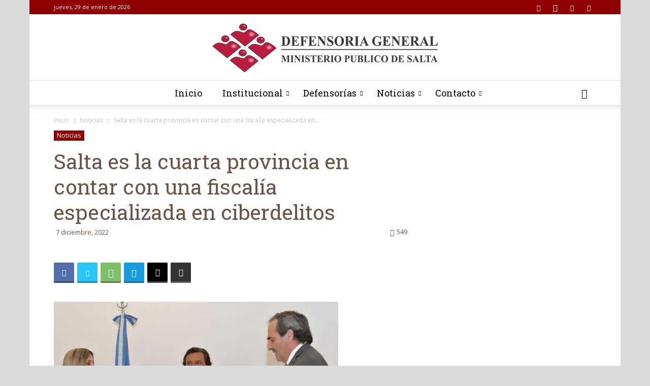

--- FILE ---
content_type: text/html; charset=UTF-8
request_url: https://mpdsalta.gob.ar/noticias/salta-es-la-cuarta-provincia-en-contar-con-una-fiscalia-especializada-en-ciberdelitos-4275/
body_size: 23689
content:
<!doctype html >
<!--[if IE 8]>    <html class="ie8" lang="en"> <![endif]-->
<!--[if IE 9]>    <html class="ie9" lang="en"> <![endif]-->
<!--[if gt IE 8]><!--> <html lang="es-AR"> <!--<![endif]-->
<head>
    <title>Salta es la cuarta provincia en contar con una fiscalía especializada en ciberdelitos | Defensoria General - Ministerio P&uacute;blico de Salta</title>
    <meta charset="UTF-8" />
    <meta name="viewport" content="width=device-width, initial-scale=1.0">
    <link rel="pingback" href="https://mpdsalta.gov.ar/xmlrpc.php" />
    <meta name='robots' content='max-image-preview:large' />
<meta property="og:image" content="https://mpdsalta.gov.ar/wp-content/uploads/2024/07/logo-bookmarklet-120.png" /><link rel="icon" type="image/png" href="https://mpdsalta.gov.ar/wp-content/uploads/2024/07/logo-bookmarklet-76.png"><link rel="apple-touch-icon-precomposed" sizes="76x76" href="https://mpdsalta.gov.ar/wp-content/uploads/2024/07/logo-bookmarklet-76-1.png"/><link rel="apple-touch-icon-precomposed" sizes="120x120" href="https://mpdsalta.gov.ar/wp-content/uploads/2024/07/logo-bookmarklet-120.png"/><link rel="apple-touch-icon-precomposed" sizes="152x152" href="https://mpdsalta.gov.ar/wp-content/uploads/2024/07/logo-bookmarklet-152.png"/><link rel="apple-touch-icon-precomposed" sizes="114x114" href="https://mpdsalta.gov.ar/wp-content/uploads/2024/07/logo-bookmarklet-114.png"/><link rel="apple-touch-icon-precomposed" sizes="144x144" href="https://mpdsalta.gov.ar/wp-content/uploads/2024/07/logo-bookmarklet-144.png"/><link rel='dns-prefetch' href='//mpdsalta.gov.ar' />
<link rel='dns-prefetch' href='//www.googletagmanager.com' />
<link rel='dns-prefetch' href='//fonts.googleapis.com' />
<link rel="alternate" type="application/rss+xml" title="Defensoria General - Ministerio P&uacute;blico de Salta &raquo; Feed" href="https://mpdsalta.gov.ar/feed/" />
<link rel="alternate" type="application/rss+xml" title="Defensoria General - Ministerio P&uacute;blico de Salta &raquo; RSS de los comentarios" href="https://mpdsalta.gov.ar/comments/feed/" />
<link rel="alternate" type="application/rss+xml" title="Defensoria General - Ministerio P&uacute;blico de Salta &raquo; Salta es la cuarta provincia en contar con una fiscalía especializada en ciberdelitos RSS de los comentarios" href="https://mpdsalta.gov.ar/noticias/salta-es-la-cuarta-provincia-en-contar-con-una-fiscalia-especializada-en-ciberdelitos-4275/feed/" />
<meta property="fb:app_id" content="506584150790486" />
<script type="text/javascript">
/* <![CDATA[ */
window._wpemojiSettings = {"baseUrl":"https:\/\/s.w.org\/images\/core\/emoji\/14.0.0\/72x72\/","ext":".png","svgUrl":"https:\/\/s.w.org\/images\/core\/emoji\/14.0.0\/svg\/","svgExt":".svg","source":{"concatemoji":"https:\/\/mpdsalta.gov.ar\/wp-includes\/js\/wp-emoji-release.min.js?ver=6.4.3"}};
/*! This file is auto-generated */
!function(i,n){var o,s,e;function c(e){try{var t={supportTests:e,timestamp:(new Date).valueOf()};sessionStorage.setItem(o,JSON.stringify(t))}catch(e){}}function p(e,t,n){e.clearRect(0,0,e.canvas.width,e.canvas.height),e.fillText(t,0,0);var t=new Uint32Array(e.getImageData(0,0,e.canvas.width,e.canvas.height).data),r=(e.clearRect(0,0,e.canvas.width,e.canvas.height),e.fillText(n,0,0),new Uint32Array(e.getImageData(0,0,e.canvas.width,e.canvas.height).data));return t.every(function(e,t){return e===r[t]})}function u(e,t,n){switch(t){case"flag":return n(e,"\ud83c\udff3\ufe0f\u200d\u26a7\ufe0f","\ud83c\udff3\ufe0f\u200b\u26a7\ufe0f")?!1:!n(e,"\ud83c\uddfa\ud83c\uddf3","\ud83c\uddfa\u200b\ud83c\uddf3")&&!n(e,"\ud83c\udff4\udb40\udc67\udb40\udc62\udb40\udc65\udb40\udc6e\udb40\udc67\udb40\udc7f","\ud83c\udff4\u200b\udb40\udc67\u200b\udb40\udc62\u200b\udb40\udc65\u200b\udb40\udc6e\u200b\udb40\udc67\u200b\udb40\udc7f");case"emoji":return!n(e,"\ud83e\udef1\ud83c\udffb\u200d\ud83e\udef2\ud83c\udfff","\ud83e\udef1\ud83c\udffb\u200b\ud83e\udef2\ud83c\udfff")}return!1}function f(e,t,n){var r="undefined"!=typeof WorkerGlobalScope&&self instanceof WorkerGlobalScope?new OffscreenCanvas(300,150):i.createElement("canvas"),a=r.getContext("2d",{willReadFrequently:!0}),o=(a.textBaseline="top",a.font="600 32px Arial",{});return e.forEach(function(e){o[e]=t(a,e,n)}),o}function t(e){var t=i.createElement("script");t.src=e,t.defer=!0,i.head.appendChild(t)}"undefined"!=typeof Promise&&(o="wpEmojiSettingsSupports",s=["flag","emoji"],n.supports={everything:!0,everythingExceptFlag:!0},e=new Promise(function(e){i.addEventListener("DOMContentLoaded",e,{once:!0})}),new Promise(function(t){var n=function(){try{var e=JSON.parse(sessionStorage.getItem(o));if("object"==typeof e&&"number"==typeof e.timestamp&&(new Date).valueOf()<e.timestamp+604800&&"object"==typeof e.supportTests)return e.supportTests}catch(e){}return null}();if(!n){if("undefined"!=typeof Worker&&"undefined"!=typeof OffscreenCanvas&&"undefined"!=typeof URL&&URL.createObjectURL&&"undefined"!=typeof Blob)try{var e="postMessage("+f.toString()+"("+[JSON.stringify(s),u.toString(),p.toString()].join(",")+"));",r=new Blob([e],{type:"text/javascript"}),a=new Worker(URL.createObjectURL(r),{name:"wpTestEmojiSupports"});return void(a.onmessage=function(e){c(n=e.data),a.terminate(),t(n)})}catch(e){}c(n=f(s,u,p))}t(n)}).then(function(e){for(var t in e)n.supports[t]=e[t],n.supports.everything=n.supports.everything&&n.supports[t],"flag"!==t&&(n.supports.everythingExceptFlag=n.supports.everythingExceptFlag&&n.supports[t]);n.supports.everythingExceptFlag=n.supports.everythingExceptFlag&&!n.supports.flag,n.DOMReady=!1,n.readyCallback=function(){n.DOMReady=!0}}).then(function(){return e}).then(function(){var e;n.supports.everything||(n.readyCallback(),(e=n.source||{}).concatemoji?t(e.concatemoji):e.wpemoji&&e.twemoji&&(t(e.twemoji),t(e.wpemoji)))}))}((window,document),window._wpemojiSettings);
/* ]]> */
</script>
<style id='wp-emoji-styles-inline-css' type='text/css'>

	img.wp-smiley, img.emoji {
		display: inline !important;
		border: none !important;
		box-shadow: none !important;
		height: 1em !important;
		width: 1em !important;
		margin: 0 0.07em !important;
		vertical-align: -0.1em !important;
		background: none !important;
		padding: 0 !important;
	}
</style>
<link rel='stylesheet' id='wp-block-library-css' href='https://mpdsalta.gov.ar/wp-includes/css/dist/block-library/style.min.css?ver=6.4.3' type='text/css' media='all' />
<style id='classic-theme-styles-inline-css' type='text/css'>
/*! This file is auto-generated */
.wp-block-button__link{color:#fff;background-color:#32373c;border-radius:9999px;box-shadow:none;text-decoration:none;padding:calc(.667em + 2px) calc(1.333em + 2px);font-size:1.125em}.wp-block-file__button{background:#32373c;color:#fff;text-decoration:none}
</style>
<style id='global-styles-inline-css' type='text/css'>
body{--wp--preset--color--black: #000000;--wp--preset--color--cyan-bluish-gray: #abb8c3;--wp--preset--color--white: #ffffff;--wp--preset--color--pale-pink: #f78da7;--wp--preset--color--vivid-red: #cf2e2e;--wp--preset--color--luminous-vivid-orange: #ff6900;--wp--preset--color--luminous-vivid-amber: #fcb900;--wp--preset--color--light-green-cyan: #7bdcb5;--wp--preset--color--vivid-green-cyan: #00d084;--wp--preset--color--pale-cyan-blue: #8ed1fc;--wp--preset--color--vivid-cyan-blue: #0693e3;--wp--preset--color--vivid-purple: #9b51e0;--wp--preset--gradient--vivid-cyan-blue-to-vivid-purple: linear-gradient(135deg,rgba(6,147,227,1) 0%,rgb(155,81,224) 100%);--wp--preset--gradient--light-green-cyan-to-vivid-green-cyan: linear-gradient(135deg,rgb(122,220,180) 0%,rgb(0,208,130) 100%);--wp--preset--gradient--luminous-vivid-amber-to-luminous-vivid-orange: linear-gradient(135deg,rgba(252,185,0,1) 0%,rgba(255,105,0,1) 100%);--wp--preset--gradient--luminous-vivid-orange-to-vivid-red: linear-gradient(135deg,rgba(255,105,0,1) 0%,rgb(207,46,46) 100%);--wp--preset--gradient--very-light-gray-to-cyan-bluish-gray: linear-gradient(135deg,rgb(238,238,238) 0%,rgb(169,184,195) 100%);--wp--preset--gradient--cool-to-warm-spectrum: linear-gradient(135deg,rgb(74,234,220) 0%,rgb(151,120,209) 20%,rgb(207,42,186) 40%,rgb(238,44,130) 60%,rgb(251,105,98) 80%,rgb(254,248,76) 100%);--wp--preset--gradient--blush-light-purple: linear-gradient(135deg,rgb(255,206,236) 0%,rgb(152,150,240) 100%);--wp--preset--gradient--blush-bordeaux: linear-gradient(135deg,rgb(254,205,165) 0%,rgb(254,45,45) 50%,rgb(107,0,62) 100%);--wp--preset--gradient--luminous-dusk: linear-gradient(135deg,rgb(255,203,112) 0%,rgb(199,81,192) 50%,rgb(65,88,208) 100%);--wp--preset--gradient--pale-ocean: linear-gradient(135deg,rgb(255,245,203) 0%,rgb(182,227,212) 50%,rgb(51,167,181) 100%);--wp--preset--gradient--electric-grass: linear-gradient(135deg,rgb(202,248,128) 0%,rgb(113,206,126) 100%);--wp--preset--gradient--midnight: linear-gradient(135deg,rgb(2,3,129) 0%,rgb(40,116,252) 100%);--wp--preset--font-size--small: 13px;--wp--preset--font-size--medium: 20px;--wp--preset--font-size--large: 36px;--wp--preset--font-size--x-large: 42px;--wp--preset--spacing--20: 0.44rem;--wp--preset--spacing--30: 0.67rem;--wp--preset--spacing--40: 1rem;--wp--preset--spacing--50: 1.5rem;--wp--preset--spacing--60: 2.25rem;--wp--preset--spacing--70: 3.38rem;--wp--preset--spacing--80: 5.06rem;--wp--preset--shadow--natural: 6px 6px 9px rgba(0, 0, 0, 0.2);--wp--preset--shadow--deep: 12px 12px 50px rgba(0, 0, 0, 0.4);--wp--preset--shadow--sharp: 6px 6px 0px rgba(0, 0, 0, 0.2);--wp--preset--shadow--outlined: 6px 6px 0px -3px rgba(255, 255, 255, 1), 6px 6px rgba(0, 0, 0, 1);--wp--preset--shadow--crisp: 6px 6px 0px rgba(0, 0, 0, 1);}:where(.is-layout-flex){gap: 0.5em;}:where(.is-layout-grid){gap: 0.5em;}body .is-layout-flow > .alignleft{float: left;margin-inline-start: 0;margin-inline-end: 2em;}body .is-layout-flow > .alignright{float: right;margin-inline-start: 2em;margin-inline-end: 0;}body .is-layout-flow > .aligncenter{margin-left: auto !important;margin-right: auto !important;}body .is-layout-constrained > .alignleft{float: left;margin-inline-start: 0;margin-inline-end: 2em;}body .is-layout-constrained > .alignright{float: right;margin-inline-start: 2em;margin-inline-end: 0;}body .is-layout-constrained > .aligncenter{margin-left: auto !important;margin-right: auto !important;}body .is-layout-constrained > :where(:not(.alignleft):not(.alignright):not(.alignfull)){max-width: var(--wp--style--global--content-size);margin-left: auto !important;margin-right: auto !important;}body .is-layout-constrained > .alignwide{max-width: var(--wp--style--global--wide-size);}body .is-layout-flex{display: flex;}body .is-layout-flex{flex-wrap: wrap;align-items: center;}body .is-layout-flex > *{margin: 0;}body .is-layout-grid{display: grid;}body .is-layout-grid > *{margin: 0;}:where(.wp-block-columns.is-layout-flex){gap: 2em;}:where(.wp-block-columns.is-layout-grid){gap: 2em;}:where(.wp-block-post-template.is-layout-flex){gap: 1.25em;}:where(.wp-block-post-template.is-layout-grid){gap: 1.25em;}.has-black-color{color: var(--wp--preset--color--black) !important;}.has-cyan-bluish-gray-color{color: var(--wp--preset--color--cyan-bluish-gray) !important;}.has-white-color{color: var(--wp--preset--color--white) !important;}.has-pale-pink-color{color: var(--wp--preset--color--pale-pink) !important;}.has-vivid-red-color{color: var(--wp--preset--color--vivid-red) !important;}.has-luminous-vivid-orange-color{color: var(--wp--preset--color--luminous-vivid-orange) !important;}.has-luminous-vivid-amber-color{color: var(--wp--preset--color--luminous-vivid-amber) !important;}.has-light-green-cyan-color{color: var(--wp--preset--color--light-green-cyan) !important;}.has-vivid-green-cyan-color{color: var(--wp--preset--color--vivid-green-cyan) !important;}.has-pale-cyan-blue-color{color: var(--wp--preset--color--pale-cyan-blue) !important;}.has-vivid-cyan-blue-color{color: var(--wp--preset--color--vivid-cyan-blue) !important;}.has-vivid-purple-color{color: var(--wp--preset--color--vivid-purple) !important;}.has-black-background-color{background-color: var(--wp--preset--color--black) !important;}.has-cyan-bluish-gray-background-color{background-color: var(--wp--preset--color--cyan-bluish-gray) !important;}.has-white-background-color{background-color: var(--wp--preset--color--white) !important;}.has-pale-pink-background-color{background-color: var(--wp--preset--color--pale-pink) !important;}.has-vivid-red-background-color{background-color: var(--wp--preset--color--vivid-red) !important;}.has-luminous-vivid-orange-background-color{background-color: var(--wp--preset--color--luminous-vivid-orange) !important;}.has-luminous-vivid-amber-background-color{background-color: var(--wp--preset--color--luminous-vivid-amber) !important;}.has-light-green-cyan-background-color{background-color: var(--wp--preset--color--light-green-cyan) !important;}.has-vivid-green-cyan-background-color{background-color: var(--wp--preset--color--vivid-green-cyan) !important;}.has-pale-cyan-blue-background-color{background-color: var(--wp--preset--color--pale-cyan-blue) !important;}.has-vivid-cyan-blue-background-color{background-color: var(--wp--preset--color--vivid-cyan-blue) !important;}.has-vivid-purple-background-color{background-color: var(--wp--preset--color--vivid-purple) !important;}.has-black-border-color{border-color: var(--wp--preset--color--black) !important;}.has-cyan-bluish-gray-border-color{border-color: var(--wp--preset--color--cyan-bluish-gray) !important;}.has-white-border-color{border-color: var(--wp--preset--color--white) !important;}.has-pale-pink-border-color{border-color: var(--wp--preset--color--pale-pink) !important;}.has-vivid-red-border-color{border-color: var(--wp--preset--color--vivid-red) !important;}.has-luminous-vivid-orange-border-color{border-color: var(--wp--preset--color--luminous-vivid-orange) !important;}.has-luminous-vivid-amber-border-color{border-color: var(--wp--preset--color--luminous-vivid-amber) !important;}.has-light-green-cyan-border-color{border-color: var(--wp--preset--color--light-green-cyan) !important;}.has-vivid-green-cyan-border-color{border-color: var(--wp--preset--color--vivid-green-cyan) !important;}.has-pale-cyan-blue-border-color{border-color: var(--wp--preset--color--pale-cyan-blue) !important;}.has-vivid-cyan-blue-border-color{border-color: var(--wp--preset--color--vivid-cyan-blue) !important;}.has-vivid-purple-border-color{border-color: var(--wp--preset--color--vivid-purple) !important;}.has-vivid-cyan-blue-to-vivid-purple-gradient-background{background: var(--wp--preset--gradient--vivid-cyan-blue-to-vivid-purple) !important;}.has-light-green-cyan-to-vivid-green-cyan-gradient-background{background: var(--wp--preset--gradient--light-green-cyan-to-vivid-green-cyan) !important;}.has-luminous-vivid-amber-to-luminous-vivid-orange-gradient-background{background: var(--wp--preset--gradient--luminous-vivid-amber-to-luminous-vivid-orange) !important;}.has-luminous-vivid-orange-to-vivid-red-gradient-background{background: var(--wp--preset--gradient--luminous-vivid-orange-to-vivid-red) !important;}.has-very-light-gray-to-cyan-bluish-gray-gradient-background{background: var(--wp--preset--gradient--very-light-gray-to-cyan-bluish-gray) !important;}.has-cool-to-warm-spectrum-gradient-background{background: var(--wp--preset--gradient--cool-to-warm-spectrum) !important;}.has-blush-light-purple-gradient-background{background: var(--wp--preset--gradient--blush-light-purple) !important;}.has-blush-bordeaux-gradient-background{background: var(--wp--preset--gradient--blush-bordeaux) !important;}.has-luminous-dusk-gradient-background{background: var(--wp--preset--gradient--luminous-dusk) !important;}.has-pale-ocean-gradient-background{background: var(--wp--preset--gradient--pale-ocean) !important;}.has-electric-grass-gradient-background{background: var(--wp--preset--gradient--electric-grass) !important;}.has-midnight-gradient-background{background: var(--wp--preset--gradient--midnight) !important;}.has-small-font-size{font-size: var(--wp--preset--font-size--small) !important;}.has-medium-font-size{font-size: var(--wp--preset--font-size--medium) !important;}.has-large-font-size{font-size: var(--wp--preset--font-size--large) !important;}.has-x-large-font-size{font-size: var(--wp--preset--font-size--x-large) !important;}
.wp-block-navigation a:where(:not(.wp-element-button)){color: inherit;}
:where(.wp-block-post-template.is-layout-flex){gap: 1.25em;}:where(.wp-block-post-template.is-layout-grid){gap: 1.25em;}
:where(.wp-block-columns.is-layout-flex){gap: 2em;}:where(.wp-block-columns.is-layout-grid){gap: 2em;}
.wp-block-pullquote{font-size: 1.5em;line-height: 1.6;}
</style>
<link rel='stylesheet' id='inf-font-awesome-css' href='https://mpdsalta.gov.ar/wp-content/plugins/post-slider-and-carousel/assets/css/font-awesome.min.css?ver=3.5.2' type='text/css' media='all' />
<link rel='stylesheet' id='owl-carousel-css' href='https://mpdsalta.gov.ar/wp-content/plugins/post-slider-and-carousel/assets/css/owl.carousel.min.css?ver=3.5.2' type='text/css' media='all' />
<link rel='stylesheet' id='psacp-public-style-css' href='https://mpdsalta.gov.ar/wp-content/plugins/post-slider-and-carousel/assets/css/psacp-public.min.css?ver=3.5.2' type='text/css' media='all' />
<link rel='stylesheet' id='td-plugin-multi-purpose-css' href='https://mpdsalta.gov.ar/wp-content/plugins/td-composer/td-multi-purpose/style.css?ver=3593e6198288cd1f8b28dc83dd3b8ada' type='text/css' media='all' />
<link rel='stylesheet' id='google-fonts-style-css' href='https://fonts.googleapis.com/css?family=Roboto+Slab%3A400%7CRaleway%3A400%7COpen+Sans%3A300italic%2C400%2C400italic%2C600%2C600italic%2C700%7CRoboto%3A300%2C400%2C400italic%2C500%2C500italic%2C700%2C900&#038;ver=8.8.2' type='text/css' media='all' />
<link rel='stylesheet' id='td-theme-css' href='https://mpdsalta.gov.ar/wp-content/themes/Newspaper2/style.css?ver=8.8.2' type='text/css' media='all' />
<link rel='stylesheet' id='td-theme-demo-style-css' href='https://mpdsalta.gov.ar/wp-content/themes/Newspaper2/includes/demos/cafe/demo_style.css?ver=8.8.2' type='text/css' media='all' />
<script type="text/javascript" src="https://mpdsalta.gov.ar/wp-includes/js/jquery/jquery.min.js?ver=3.7.1" id="jquery-core-js"></script>
<script type="text/javascript" src="https://mpdsalta.gov.ar/wp-includes/js/jquery/jquery-migrate.min.js?ver=3.4.1" id="jquery-migrate-js"></script>

<!-- Google Analytics snippet added by Site Kit -->
<script type="text/javascript" src="https://www.googletagmanager.com/gtag/js?id=GT-5TCZHHW" id="google_gtagjs-js" async></script>
<script type="text/javascript" id="google_gtagjs-js-after">
/* <![CDATA[ */
window.dataLayer = window.dataLayer || [];function gtag(){dataLayer.push(arguments);}
gtag('set', 'linker', {"domains":["mpdsalta.gov.ar"]} );
gtag("js", new Date());
gtag("set", "developer_id.dZTNiMT", true);
gtag("config", "GT-5TCZHHW");
/* ]]> */
</script>

<!-- End Google Analytics snippet added by Site Kit -->
<link rel="https://api.w.org/" href="https://mpdsalta.gov.ar/wp-json/" /><link rel="alternate" type="application/json" href="https://mpdsalta.gov.ar/wp-json/wp/v2/posts/4275" /><link rel="EditURI" type="application/rsd+xml" title="RSD" href="https://mpdsalta.gov.ar/xmlrpc.php?rsd" />
<meta name="generator" content="WordPress 6.4.3" />
<link rel="canonical" href="https://mpdsalta.gov.ar/noticias/salta-es-la-cuarta-provincia-en-contar-con-una-fiscalia-especializada-en-ciberdelitos-4275/" />
<link rel='shortlink' href='https://mpdsalta.gov.ar/?p=4275' />
<link rel="alternate" type="application/json+oembed" href="https://mpdsalta.gov.ar/wp-json/oembed/1.0/embed?url=https%3A%2F%2Fmpdsalta.gov.ar%2Fnoticias%2Fsalta-es-la-cuarta-provincia-en-contar-con-una-fiscalia-especializada-en-ciberdelitos-4275%2F" />
<link rel="alternate" type="text/xml+oembed" href="https://mpdsalta.gov.ar/wp-json/oembed/1.0/embed?url=https%3A%2F%2Fmpdsalta.gov.ar%2Fnoticias%2Fsalta-es-la-cuarta-provincia-en-contar-con-una-fiscalia-especializada-en-ciberdelitos-4275%2F&#038;format=xml" />
			<!-- BNE Gallery Extended CSS -->
			<style type="text/css">
				
				/* == General Captions == */
				.bne-gallery-extended .caption-title,
				.bne-gallery-extended .caption-description {
					display: block;
				}
				.bne-gallery-extended .caption-title {
					font-weight: bold;
				}

				/* == Carousel == */
				.bne-gallery-carousel-wrapper {
					position: relative;
					height: 18em;
					margin: 50px auto;
				}
				.bne-gallery-carousel-wrapper .carousel-slider {
					height: 18em;
					width: 90%;
					margin: 0 auto;
					padding: 0;
					list-style: none;
				}
				@media only screen and (max-width:768px) {
					.bne-gallery-carousel-wrapper .carousel-slider {
						width: 75%;
					}
				}
				.bne-gallery-carousel-wrapper .slide {
					display: none; /* Will show via js */
				}
				.bne-gallery-carousel-wrapper .gallery-item img {
					padding: 0;
					border: none;
					box-shadow: none;
					border-radius: 0px;
				}
				.bne-gallery-carousel-wrapper .roundabout-moveable-item img {
					display: block;
					max-width: 100%;
					cursor: pointer;
				}
				.bne-gallery-carousel-wrapper .roundabout-nav a {
					position: absolute;
					display: block;
					width: 30px;
					height: 30px;
					z-index: 998;
					top: 50%;
					transform: translateY(-50%);
					color: #999;
					line-height: 30px;
					font-size: 25px;
					outline: 0;
					border: none;
					box-shadow: none;
				}
				.bne-gallery-carousel-wrapper .roundabout-nav a:hover,
				.bne-gallery-carousel-wrapper .roundabout-nav a:focus {
					color: #666
				}
				.bne-gallery-carousel-wrapper .roundabout-nav a.prev { 
					left: 5px; 
				}
				.bne-gallery-carousel-wrapper .roundabout-nav a.next { 
					right: 5px;
				}
				.bne-gallery-carousel-wrapper .roundabout-in-focus img { 
					cursor: auto;
				}
				.bne-gallery-carousel-wrapper .caption { 
					opacity: 0; 
					text-align: center; 
					padding: 8px; 
					font-size: 12px; 
					transition: opacity .3s ease;
				}
				.bne-gallery-carousel-wrapper .roundabout-in-focus .caption { 
					opacity: 1;
				}
				
				/* == Masonry == */
				.bne-gallery-masonry-wrapper { 
					margin-bottom: 10px;
				}
				.bne-gallery-masonry-wrapper .gallery-single {
					position: relative;
					padding: 0px;
					margin: 0px;
					margin-bottom: 5px;
					opacity: 0;
					transition: opacity 1s ease;
					overflow: hidden;
				}
				.bne-gallery-masonry-wrapper .gallery-single img {
					width: 100%;
					padding: 0;
					border: none;
					box-shadow: none;
					border-radius: 0px;
				}
				.bne-gallery-masonry-wrapper .caption-overlay {
					position: absolute;
					opacity: 0;
					left: 0;
					right: 0;
					height: 100%;					
					bottom: -100%;
					text-align: center;
					font-size: 14px;
					background: rgba(0, 0, 0, .6);
					transition: all .3s ease;
				}
				.bne-gallery-masonry-wrapper .gallery-single:hover .caption-overlay {
					opacity: 1;
					bottom: 0;
					height: 100%;					
				}
				.bne-gallery-masonry-wrapper .caption {
					position: absolute;
					top: 50%;
					bottom: auto;
					left: 0;
					right: 0;
					transform: translateY(-50%);
					padding: 5%;
					text-align: center;
					color: white;
				}

				/* == Loading Indicator == */
				.bne-gallery-loader {
					margin: 100px auto 0;
					width: 70px;
					text-align: center;
					position: absolute;
					left: 50%;
				}
				.bne-gallery-carousel-wrapper .bne-gallery-loader {
					margin: -25px -25px 0 0;
					position: absolute;
					top: 50%;
					right: 50%;
					z-index: 999;
				}
				.bne-gallery-loader > div {
					width: 18px;
					height: 18px;
					background-color: #333;
					border-radius: 100%;
					display: inline-block;
					-webkit-animation: bne-bouncedelay 1.4s infinite ease-in-out both;
					animation: bne-bouncedelay 1.4s infinite ease-in-out both;
				}
				.bne-gallery-loader .bounce1 {
					-webkit-animation-delay: -0.32s;
					animation-delay: -0.32s;
				}
				
				.bne-gallery-loader .bounce2 {
					-webkit-animation-delay: -0.16s;
					animation-delay: -0.16s;
				}
				@-webkit-keyframes bne-bouncedelay {
					0%, 80%, 100% { -webkit-transform: scale(0) }
					40% { -webkit-transform: scale(1.0) }
				}
				@keyframes bne-bouncedelay {
					0%, 80%, 100% { -webkit-transform: scale(0); transform: scale(0); } 
					40% { -webkit-transform: scale(1.0); transform: scale(1.0); }
				}
			</style>	
			<meta name="generator" content="Site Kit by Google 1.122.0" />			<script>
				window.tdwGlobal = {"adminUrl":"https:\/\/mpdsalta.gov.ar\/wp-admin\/","wpRestNonce":"e0dc87b32f","wpRestUrl":"https:\/\/mpdsalta.gov.ar\/wp-json\/","permalinkStructure":"\/%category%\/%postname%-%post_id%\/"};
			</script>
			<!--[if lt IE 9]><script src="https://cdnjs.cloudflare.com/ajax/libs/html5shiv/3.7.3/html5shiv.js"></script><![endif]-->
    
<!-- JS generated by theme -->

<script>
    
    

	    var tdBlocksArray = []; //here we store all the items for the current page

	    //td_block class - each ajax block uses a object of this class for requests
	    function tdBlock() {
		    this.id = '';
		    this.block_type = 1; //block type id (1-234 etc)
		    this.atts = '';
		    this.td_column_number = '';
		    this.td_current_page = 1; //
		    this.post_count = 0; //from wp
		    this.found_posts = 0; //from wp
		    this.max_num_pages = 0; //from wp
		    this.td_filter_value = ''; //current live filter value
		    this.is_ajax_running = false;
		    this.td_user_action = ''; // load more or infinite loader (used by the animation)
		    this.header_color = '';
		    this.ajax_pagination_infinite_stop = ''; //show load more at page x
	    }


        // td_js_generator - mini detector
        (function(){
            var htmlTag = document.getElementsByTagName("html")[0];

	        if ( navigator.userAgent.indexOf("MSIE 10.0") > -1 ) {
                htmlTag.className += ' ie10';
            }

            if ( !!navigator.userAgent.match(/Trident.*rv\:11\./) ) {
                htmlTag.className += ' ie11';
            }

	        if ( navigator.userAgent.indexOf("Edge") > -1 ) {
                htmlTag.className += ' ieEdge';
            }

            if ( /(iPad|iPhone|iPod)/g.test(navigator.userAgent) ) {
                htmlTag.className += ' td-md-is-ios';
            }

            var user_agent = navigator.userAgent.toLowerCase();
            if ( user_agent.indexOf("android") > -1 ) {
                htmlTag.className += ' td-md-is-android';
            }

            if ( -1 !== navigator.userAgent.indexOf('Mac OS X')  ) {
                htmlTag.className += ' td-md-is-os-x';
            }

            if ( /chrom(e|ium)/.test(navigator.userAgent.toLowerCase()) ) {
               htmlTag.className += ' td-md-is-chrome';
            }

            if ( -1 !== navigator.userAgent.indexOf('Firefox') ) {
                htmlTag.className += ' td-md-is-firefox';
            }

            if ( -1 !== navigator.userAgent.indexOf('Safari') && -1 === navigator.userAgent.indexOf('Chrome') ) {
                htmlTag.className += ' td-md-is-safari';
            }

            if( -1 !== navigator.userAgent.indexOf('IEMobile') ){
                htmlTag.className += ' td-md-is-iemobile';
            }

        })();




        var tdLocalCache = {};

        ( function () {
            "use strict";

            tdLocalCache = {
                data: {},
                remove: function (resource_id) {
                    delete tdLocalCache.data[resource_id];
                },
                exist: function (resource_id) {
                    return tdLocalCache.data.hasOwnProperty(resource_id) && tdLocalCache.data[resource_id] !== null;
                },
                get: function (resource_id) {
                    return tdLocalCache.data[resource_id];
                },
                set: function (resource_id, cachedData) {
                    tdLocalCache.remove(resource_id);
                    tdLocalCache.data[resource_id] = cachedData;
                }
            };
        })();

    
    
var td_viewport_interval_list=[{"limitBottom":767,"sidebarWidth":228},{"limitBottom":1018,"sidebarWidth":300},{"limitBottom":1140,"sidebarWidth":324}];
var td_animation_stack_effect="type1";
var tds_animation_stack=true;
var td_animation_stack_specific_selectors=".entry-thumb, img[class*=\"wp-image-\"], a.td-sml-link-to-image > img";
var td_animation_stack_general_selectors=".td-animation-stack .entry-thumb, .post .entry-thumb, .post img[class*=\"wp-image-\"], .post a.td-sml-link-to-image > img";
var td_ajax_url="https:\/\/mpdsalta.gov.ar\/wp-admin\/admin-ajax.php?td_theme_name=Newspaper&v=8.8.2";
var td_get_template_directory_uri="https:\/\/mpdsalta.gov.ar\/wp-content\/themes\/Newspaper2";
var tds_snap_menu="smart_snap_always";
var tds_logo_on_sticky="show";
var tds_header_style="10";
var td_please_wait="Por favor espera...";
var td_email_user_pass_incorrect="Usuario o contrase\u00f1a incorrecta!";
var td_email_user_incorrect="Correo electr\u00f3nico o nombre de usuario incorrecto!";
var td_email_incorrect="Email incorrecto!";
var tds_more_articles_on_post_enable="";
var tds_more_articles_on_post_time_to_wait="";
var tds_more_articles_on_post_pages_distance_from_top=0;
var tds_theme_color_site_wide="#900000";
var tds_smart_sidebar="enabled";
var tdThemeName="Newspaper";
var td_magnific_popup_translation_tPrev="Previous (Left arrow key)";
var td_magnific_popup_translation_tNext="Next (Right arrow key)";
var td_magnific_popup_translation_tCounter="%curr% de %total%";
var td_magnific_popup_translation_ajax_tError="El contenido de %url% no pudo cargarse.";
var td_magnific_popup_translation_image_tError="La imagen #%curr% no pudo cargarse.";
var tdDateNamesI18n={"month_names":["enero","febrero","marzo","abril","mayo","junio","julio","agosto","septiembre","octubre","noviembre","diciembre"],"month_names_short":["Ene","Feb","Mar","Abr","May","Jun","Jul","Ago","Sep","Oct","Nov","Dic"],"day_names":["domingo","lunes","martes","mi\u00e9rcoles","jueves","viernes","s\u00e1bado"],"day_names_short":["dom","lun","mar","mi\u00e9","jue","vie","s\u00e1b"]};
var td_ad_background_click_link="";
var td_ad_background_click_target="";
</script>


<!-- Header style compiled by theme -->

<style>
    

body {
	background-color:#dbdbdb;
}
.td-header-wrap .black-menu .sf-menu > .current-menu-item > a,
    .td-header-wrap .black-menu .sf-menu > .current-menu-ancestor > a,
    .td-header-wrap .black-menu .sf-menu > .current-category-ancestor > a,
    .td-header-wrap .black-menu .sf-menu > li > a:hover,
    .td-header-wrap .black-menu .sf-menu > .sfHover > a,
    .td-header-style-12 .td-header-menu-wrap-full,
    .sf-menu > .current-menu-item > a:after,
    .sf-menu > .current-menu-ancestor > a:after,
    .sf-menu > .current-category-ancestor > a:after,
    .sf-menu > li:hover > a:after,
    .sf-menu > .sfHover > a:after,
    .td-header-style-12 .td-affix,
    .header-search-wrap .td-drop-down-search:after,
    .header-search-wrap .td-drop-down-search .btn:hover,
    input[type=submit]:hover,
    .td-read-more a,
    .td-post-category:hover,
    .td-grid-style-1.td-hover-1 .td-big-grid-post:hover .td-post-category,
    .td-grid-style-5.td-hover-1 .td-big-grid-post:hover .td-post-category,
    .td_top_authors .td-active .td-author-post-count,
    .td_top_authors .td-active .td-author-comments-count,
    .td_top_authors .td_mod_wrap:hover .td-author-post-count,
    .td_top_authors .td_mod_wrap:hover .td-author-comments-count,
    .td-404-sub-sub-title a:hover,
    .td-search-form-widget .wpb_button:hover,
    .td-rating-bar-wrap div,
    .td_category_template_3 .td-current-sub-category,
    .dropcap,
    .td_wrapper_video_playlist .td_video_controls_playlist_wrapper,
    .wpb_default,
    .wpb_default:hover,
    .td-left-smart-list:hover,
    .td-right-smart-list:hover,
    .woocommerce-checkout .woocommerce input.button:hover,
    .woocommerce-page .woocommerce a.button:hover,
    .woocommerce-account div.woocommerce .button:hover,
    #bbpress-forums button:hover,
    .bbp_widget_login .button:hover,
    .td-footer-wrapper .td-post-category,
    .td-footer-wrapper .widget_product_search input[type="submit"]:hover,
    .woocommerce .product a.button:hover,
    .woocommerce .product #respond input#submit:hover,
    .woocommerce .checkout input#place_order:hover,
    .woocommerce .woocommerce.widget .button:hover,
    .single-product .product .summary .cart .button:hover,
    .woocommerce-cart .woocommerce table.cart .button:hover,
    .woocommerce-cart .woocommerce .shipping-calculator-form .button:hover,
    .td-next-prev-wrap a:hover,
    .td-load-more-wrap a:hover,
    .td-post-small-box a:hover,
    .page-nav .current,
    .page-nav:first-child > div,
    .td_category_template_8 .td-category-header .td-category a.td-current-sub-category,
    .td_category_template_4 .td-category-siblings .td-category a:hover,
    #bbpress-forums .bbp-pagination .current,
    #bbpress-forums #bbp-single-user-details #bbp-user-navigation li.current a,
    .td-theme-slider:hover .slide-meta-cat a,
    a.vc_btn-black:hover,
    .td-trending-now-wrapper:hover .td-trending-now-title,
    .td-scroll-up,
    .td-smart-list-button:hover,
    .td-weather-information:before,
    .td-weather-week:before,
    .td_block_exchange .td-exchange-header:before,
    .td_block_big_grid_9.td-grid-style-1 .td-post-category,
    .td_block_big_grid_9.td-grid-style-5 .td-post-category,
    .td-grid-style-6.td-hover-1 .td-module-thumb:after,
    .td-pulldown-syle-2 .td-subcat-dropdown ul:after,
    .td_block_template_9 .td-block-title:after,
    .td_block_template_15 .td-block-title:before,
    div.wpforms-container .wpforms-form div.wpforms-submit-container button[type=submit] {
        background-color: #900000;
    }

    .td_block_template_4 .td-related-title .td-cur-simple-item:before {
        border-color: #900000 transparent transparent transparent !important;
    }

    .woocommerce .woocommerce-message .button:hover,
    .woocommerce .woocommerce-error .button:hover,
    .woocommerce .woocommerce-info .button:hover {
        background-color: #900000 !important;
    }
    
    
    .td_block_template_4 .td-related-title .td-cur-simple-item,
    .td_block_template_3 .td-related-title .td-cur-simple-item,
    .td_block_template_9 .td-related-title:after {
        background-color: #900000;
    }

    .woocommerce .product .onsale,
    .woocommerce.widget .ui-slider .ui-slider-handle {
        background: none #900000;
    }

    .woocommerce.widget.widget_layered_nav_filters ul li a {
        background: none repeat scroll 0 0 #900000 !important;
    }

    a,
    cite a:hover,
    .td_mega_menu_sub_cats .cur-sub-cat,
    .td-mega-span h3 a:hover,
    .td_mod_mega_menu:hover .entry-title a,
    .header-search-wrap .result-msg a:hover,
    .td-header-top-menu .td-drop-down-search .td_module_wrap:hover .entry-title a,
    .td-header-top-menu .td-icon-search:hover,
    .td-header-wrap .result-msg a:hover,
    .top-header-menu li a:hover,
    .top-header-menu .current-menu-item > a,
    .top-header-menu .current-menu-ancestor > a,
    .top-header-menu .current-category-ancestor > a,
    .td-social-icon-wrap > a:hover,
    .td-header-sp-top-widget .td-social-icon-wrap a:hover,
    .td-page-content blockquote p,
    .td-post-content blockquote p,
    .mce-content-body blockquote p,
    .comment-content blockquote p,
    .wpb_text_column blockquote p,
    .td_block_text_with_title blockquote p,
    .td_module_wrap:hover .entry-title a,
    .td-subcat-filter .td-subcat-list a:hover,
    .td-subcat-filter .td-subcat-dropdown a:hover,
    .td_quote_on_blocks,
    .dropcap2,
    .dropcap3,
    .td_top_authors .td-active .td-authors-name a,
    .td_top_authors .td_mod_wrap:hover .td-authors-name a,
    .td-post-next-prev-content a:hover,
    .author-box-wrap .td-author-social a:hover,
    .td-author-name a:hover,
    .td-author-url a:hover,
    .td_mod_related_posts:hover h3 > a,
    .td-post-template-11 .td-related-title .td-related-left:hover,
    .td-post-template-11 .td-related-title .td-related-right:hover,
    .td-post-template-11 .td-related-title .td-cur-simple-item,
    .td-post-template-11 .td_block_related_posts .td-next-prev-wrap a:hover,
    .comment-reply-link:hover,
    .logged-in-as a:hover,
    #cancel-comment-reply-link:hover,
    .td-search-query,
    .td-category-header .td-pulldown-category-filter-link:hover,
    .td-category-siblings .td-subcat-dropdown a:hover,
    .td-category-siblings .td-subcat-dropdown a.td-current-sub-category,
    .widget a:hover,
    .td_wp_recentcomments a:hover,
    .archive .widget_archive .current,
    .archive .widget_archive .current a,
    .widget_calendar tfoot a:hover,
    .woocommerce a.added_to_cart:hover,
    .woocommerce-account .woocommerce-MyAccount-navigation a:hover,
    #bbpress-forums li.bbp-header .bbp-reply-content span a:hover,
    #bbpress-forums .bbp-forum-freshness a:hover,
    #bbpress-forums .bbp-topic-freshness a:hover,
    #bbpress-forums .bbp-forums-list li a:hover,
    #bbpress-forums .bbp-forum-title:hover,
    #bbpress-forums .bbp-topic-permalink:hover,
    #bbpress-forums .bbp-topic-started-by a:hover,
    #bbpress-forums .bbp-topic-started-in a:hover,
    #bbpress-forums .bbp-body .super-sticky li.bbp-topic-title .bbp-topic-permalink,
    #bbpress-forums .bbp-body .sticky li.bbp-topic-title .bbp-topic-permalink,
    .widget_display_replies .bbp-author-name,
    .widget_display_topics .bbp-author-name,
    .footer-text-wrap .footer-email-wrap a,
    .td-subfooter-menu li a:hover,
    .footer-social-wrap a:hover,
    a.vc_btn-black:hover,
    .td-smart-list-dropdown-wrap .td-smart-list-button:hover,
    .td_module_17 .td-read-more a:hover,
    .td_module_18 .td-read-more a:hover,
    .td_module_19 .td-post-author-name a:hover,
    .td-instagram-user a,
    .td-pulldown-syle-2 .td-subcat-dropdown:hover .td-subcat-more span,
    .td-pulldown-syle-2 .td-subcat-dropdown:hover .td-subcat-more i,
    .td-pulldown-syle-3 .td-subcat-dropdown:hover .td-subcat-more span,
    .td-pulldown-syle-3 .td-subcat-dropdown:hover .td-subcat-more i,
    .td-block-title-wrap .td-wrapper-pulldown-filter .td-pulldown-filter-display-option:hover,
    .td-block-title-wrap .td-wrapper-pulldown-filter .td-pulldown-filter-display-option:hover i,
    .td-block-title-wrap .td-wrapper-pulldown-filter .td-pulldown-filter-link:hover,
    .td-block-title-wrap .td-wrapper-pulldown-filter .td-pulldown-filter-item .td-cur-simple-item,
    .td_block_template_2 .td-related-title .td-cur-simple-item,
    .td_block_template_5 .td-related-title .td-cur-simple-item,
    .td_block_template_6 .td-related-title .td-cur-simple-item,
    .td_block_template_7 .td-related-title .td-cur-simple-item,
    .td_block_template_8 .td-related-title .td-cur-simple-item,
    .td_block_template_9 .td-related-title .td-cur-simple-item,
    .td_block_template_10 .td-related-title .td-cur-simple-item,
    .td_block_template_11 .td-related-title .td-cur-simple-item,
    .td_block_template_12 .td-related-title .td-cur-simple-item,
    .td_block_template_13 .td-related-title .td-cur-simple-item,
    .td_block_template_14 .td-related-title .td-cur-simple-item,
    .td_block_template_15 .td-related-title .td-cur-simple-item,
    .td_block_template_16 .td-related-title .td-cur-simple-item,
    .td_block_template_17 .td-related-title .td-cur-simple-item,
    .td-theme-wrap .sf-menu ul .td-menu-item > a:hover,
    .td-theme-wrap .sf-menu ul .sfHover > a,
    .td-theme-wrap .sf-menu ul .current-menu-ancestor > a,
    .td-theme-wrap .sf-menu ul .current-category-ancestor > a,
    .td-theme-wrap .sf-menu ul .current-menu-item > a,
    .td_outlined_btn {
        color: #900000;
    }

    a.vc_btn-black.vc_btn_square_outlined:hover,
    a.vc_btn-black.vc_btn_outlined:hover,
    .td-mega-menu-page .wpb_content_element ul li a:hover,
    .td-theme-wrap .td-aj-search-results .td_module_wrap:hover .entry-title a,
    .td-theme-wrap .header-search-wrap .result-msg a:hover {
        color: #900000 !important;
    }

    .td-next-prev-wrap a:hover,
    .td-load-more-wrap a:hover,
    .td-post-small-box a:hover,
    .page-nav .current,
    .page-nav:first-child > div,
    .td_category_template_8 .td-category-header .td-category a.td-current-sub-category,
    .td_category_template_4 .td-category-siblings .td-category a:hover,
    #bbpress-forums .bbp-pagination .current,
    .post .td_quote_box,
    .page .td_quote_box,
    a.vc_btn-black:hover,
    .td_block_template_5 .td-block-title > *,
    .td_outlined_btn {
        border-color: #900000;
    }

    .td_wrapper_video_playlist .td_video_currently_playing:after {
        border-color: #900000 !important;
    }

    .header-search-wrap .td-drop-down-search:before {
        border-color: transparent transparent #900000 transparent;
    }

    .block-title > span,
    .block-title > a,
    .block-title > label,
    .widgettitle,
    .widgettitle:after,
    .td-trending-now-title,
    .td-trending-now-wrapper:hover .td-trending-now-title,
    .wpb_tabs li.ui-tabs-active a,
    .wpb_tabs li:hover a,
    .vc_tta-container .vc_tta-color-grey.vc_tta-tabs-position-top.vc_tta-style-classic .vc_tta-tabs-container .vc_tta-tab.vc_active > a,
    .vc_tta-container .vc_tta-color-grey.vc_tta-tabs-position-top.vc_tta-style-classic .vc_tta-tabs-container .vc_tta-tab:hover > a,
    .td_block_template_1 .td-related-title .td-cur-simple-item,
    .woocommerce .product .products h2:not(.woocommerce-loop-product__title),
    .td-subcat-filter .td-subcat-dropdown:hover .td-subcat-more, 
    .td_3D_btn,
    .td_shadow_btn,
    .td_default_btn,
    .td_round_btn, 
    .td_outlined_btn:hover {
    	background-color: #900000;
    }

    .woocommerce div.product .woocommerce-tabs ul.tabs li.active {
    	background-color: #900000 !important;
    }

    .block-title,
    .td_block_template_1 .td-related-title,
    .wpb_tabs .wpb_tabs_nav,
    .vc_tta-container .vc_tta-color-grey.vc_tta-tabs-position-top.vc_tta-style-classic .vc_tta-tabs-container,
    .woocommerce div.product .woocommerce-tabs ul.tabs:before {
        border-color: #900000;
    }
    .td_block_wrap .td-subcat-item a.td-cur-simple-item {
	    color: #900000;
	}


    
    .td-grid-style-4 .entry-title
    {
        background-color: rgba(144, 0, 0, 0.7);
    }

    
    .block-title > span,
    .block-title > span > a,
    .block-title > a,
    .block-title > label,
    .widgettitle,
    .widgettitle:after,
    .td-trending-now-title,
    .td-trending-now-wrapper:hover .td-trending-now-title,
    .wpb_tabs li.ui-tabs-active a,
    .wpb_tabs li:hover a,
    .vc_tta-container .vc_tta-color-grey.vc_tta-tabs-position-top.vc_tta-style-classic .vc_tta-tabs-container .vc_tta-tab.vc_active > a,
    .vc_tta-container .vc_tta-color-grey.vc_tta-tabs-position-top.vc_tta-style-classic .vc_tta-tabs-container .vc_tta-tab:hover > a,
    .td_block_template_1 .td-related-title .td-cur-simple-item,
    .woocommerce .product .products h2:not(.woocommerce-loop-product__title),
    .td-subcat-filter .td-subcat-dropdown:hover .td-subcat-more,
    .td-weather-information:before,
    .td-weather-week:before,
    .td_block_exchange .td-exchange-header:before,
    .td-theme-wrap .td_block_template_3 .td-block-title > *,
    .td-theme-wrap .td_block_template_4 .td-block-title > *,
    .td-theme-wrap .td_block_template_7 .td-block-title > *,
    .td-theme-wrap .td_block_template_9 .td-block-title:after,
    .td-theme-wrap .td_block_template_10 .td-block-title::before,
    .td-theme-wrap .td_block_template_11 .td-block-title::before,
    .td-theme-wrap .td_block_template_11 .td-block-title::after,
    .td-theme-wrap .td_block_template_14 .td-block-title,
    .td-theme-wrap .td_block_template_15 .td-block-title:before,
    .td-theme-wrap .td_block_template_17 .td-block-title:before {
        background-color: #900000;
    }

    .woocommerce div.product .woocommerce-tabs ul.tabs li.active {
    	background-color: #900000 !important;
    }

    .block-title,
    .td_block_template_1 .td-related-title,
    .wpb_tabs .wpb_tabs_nav,
    .vc_tta-container .vc_tta-color-grey.vc_tta-tabs-position-top.vc_tta-style-classic .vc_tta-tabs-container,
    .woocommerce div.product .woocommerce-tabs ul.tabs:before,
    .td-theme-wrap .td_block_template_5 .td-block-title > *,
    .td-theme-wrap .td_block_template_17 .td-block-title,
    .td-theme-wrap .td_block_template_17 .td-block-title::before {
        border-color: #900000;
    }

    .td-theme-wrap .td_block_template_4 .td-block-title > *:before,
    .td-theme-wrap .td_block_template_17 .td-block-title::after {
        border-color: #900000 transparent transparent transparent;
    }
    
    .td-theme-wrap .td_block_template_4 .td-related-title .td-cur-simple-item:before {
        border-color: #900000 transparent transparent transparent !important;
    }

    
    .td-header-wrap .td-header-top-menu-full,
    .td-header-wrap .top-header-menu .sub-menu {
        background-color: #900000;
    }
    .td-header-style-8 .td-header-top-menu-full {
        background-color: transparent;
    }
    .td-header-style-8 .td-header-top-menu-full .td-header-top-menu {
        background-color: #900000;
        padding-left: 15px;
        padding-right: 15px;
    }

    .td-header-wrap .td-header-top-menu-full .td-header-top-menu,
    .td-header-wrap .td-header-top-menu-full {
        border-bottom: none;
    }


    
    .td-header-top-menu,
    .td-header-top-menu a,
    .td-header-wrap .td-header-top-menu-full .td-header-top-menu,
    .td-header-wrap .td-header-top-menu-full a,
    .td-header-style-8 .td-header-top-menu,
    .td-header-style-8 .td-header-top-menu a,
    .td-header-top-menu .td-drop-down-search .entry-title a {
        color: #ffffff;
    }

    
    .td-header-wrap .td-header-sp-top-widget .td-icon-font,
    .td-header-style-7 .td-header-top-menu .td-social-icon-wrap .td-icon-font {
        color: #ffffff;
    }

    
    .td-header-wrap .td-header-sp-top-widget i.td-icon-font:hover {
        color: #ddbebe;
    }


    
    .td-menu-background:before,
    .td-search-background:before {
        background: rgba(0,0,0,0.7);
        background: -moz-linear-gradient(top, rgba(0,0,0,0.7) 0%, rgba(0,0,0,0.8) 100%);
        background: -webkit-gradient(left top, left bottom, color-stop(0%, rgba(0,0,0,0.7)), color-stop(100%, rgba(0,0,0,0.8)));
        background: -webkit-linear-gradient(top, rgba(0,0,0,0.7) 0%, rgba(0,0,0,0.8) 100%);
        background: -o-linear-gradient(top, rgba(0,0,0,0.7) 0%, @mobileu_gradient_two_mob 100%);
        background: -ms-linear-gradient(top, rgba(0,0,0,0.7) 0%, rgba(0,0,0,0.8) 100%);
        background: linear-gradient(to bottom, rgba(0,0,0,0.7) 0%, rgba(0,0,0,0.8) 100%);
        filter: progid:DXImageTransform.Microsoft.gradient( startColorstr='rgba(0,0,0,0.7)', endColorstr='rgba(0,0,0,0.8)', GradientType=0 );
    }

    
    .td-mobile-content .current-menu-item > a,
    .td-mobile-content .current-menu-ancestor > a,
    .td-mobile-content .current-category-ancestor > a,
    #td-mobile-nav .td-menu-login-section a:hover,
    #td-mobile-nav .td-register-section a:hover,
    #td-mobile-nav .td-menu-socials-wrap a:hover i,
    .td-search-close a:hover i {
        color: #eaa133;
    }

    
    .mfp-content .td-login-button:active,
    .mfp-content .td-login-button:hover {
        background-color: #eaa133;
    }
    
    .white-popup-block:after {
        background: rgba(42, 128, 203, 0.8);
        background: -moz-linear-gradient(45deg, rgba(42, 128, 203, 0.8) 0%, rgba(38,134,146,0.8) 100%);
        background: -webkit-gradient(left bottom, right top, color-stop(0%, rgba(42, 128, 203, 0.8)), color-stop(100%, rgba(38,134,146,0.8)));
        background: -webkit-linear-gradient(45deg, rgba(42, 128, 203, 0.8) 0%, rgba(38,134,146,0.8) 100%);
        background: -o-linear-gradient(45deg, rgba(42, 128, 203, 0.8) 0%, rgba(38,134,146,0.8) 100%);
        background: -ms-linear-gradient(45deg, rgba(42, 128, 203, 0.8) 0%, rgba(38,134,146,0.8) 100%);
        background: linear-gradient(45deg, rgba(42, 128, 203, 0.8) 0%, rgba(38,134,146,0.8) 100%);
        filter: progid:DXImageTransform.Microsoft.gradient( startColorstr='rgba(42, 128, 203, 0.8)', endColorstr='rgba(38,134,146,0.8)', GradientType=0 );
    }


    
    .td-footer-wrapper,
    .td-footer-wrapper .td_block_template_7 .td-block-title > *,
    .td-footer-wrapper .td_block_template_17 .td-block-title,
    .td-footer-wrapper .td-block-title-wrap .td-wrapper-pulldown-filter {
        background-color: #30251f;
    }

    
    .td-sub-footer-container {
        background-color: #0a0a0a;
    }

    
    .td-sub-footer-container,
    .td-subfooter-menu li a {
        color: #ffffff;
    }

    
    .td-module-meta-info .td-post-author-name a {
    	color: #6d5348;
    }

    
    .td-post-content h1,
    .td-post-content h2,
    .td-post-content h3,
    .td-post-content h4,
    .td-post-content h5,
    .td-post-content h6 {
    	color: #900000;
    }

    
    .td-page-header h1,
    .td-page-title,
    .woocommerce-page .page-title {
    	color: #900000;
    }

    
    .td-page-content h1,
    .td-page-content h2,
    .td-page-content h3,
    .td-page-content h4,
    .td-page-content h5,
    .td-page-content h6 {
    	color: #900000;
    }

    .td-page-content .widgettitle {
        color: #fff;
    }



    
    .td-footer-wrapper::before {
        background-size: cover;
    }

    
    .td-menu-background,
    .td-search-background {
        background-image: url('http://curaca.com.ar/demo/wp-content/uploads/2020/07/logo-pie-300x88.png');
    }

    
    .white-popup-block:before {
        background-image: url('http://mpdsalta.gov.ar/wp-content/uploads/2021/01/photo-1444580095174-f8b1c5039db7.jpg');
    }

    
    .white-popup-block:before {
        background-position: center center;
    }

    
    ul.sf-menu > .td-menu-item > a,
    .td-theme-wrap .td-header-menu-social {
        font-family:"Roboto Slab";
	font-size:18px;
	font-weight:normal;
	text-transform:none;
	
    }
    
    .sf-menu ul .td-menu-item a {
        font-family:"Roboto Slab";
	font-size:16px;
	
    }
	
    .td_mod_mega_menu .item-details a {
        font-family:"Roboto Slab";
	font-size:14px;
	
    }
    
    .td_mega_menu_sub_cats .block-mega-child-cats a {
        font-family:"Roboto Slab";
	font-size:16px;
	font-weight:normal;
	
    }
    
    .td-mobile-content .td-mobile-main-menu > li > a {
        font-family:"Roboto Slab";
	
    }
    
    .td-mobile-content .sub-menu a {
        font-family:"Roboto Slab";
	font-size:14px;
	
    }
    
    .block-title > span,
    .block-title > a,
    .widgettitle,
    .td-trending-now-title,
    .wpb_tabs li a,
    .vc_tta-container .vc_tta-color-grey.vc_tta-tabs-position-top.vc_tta-style-classic .vc_tta-tabs-container .vc_tta-tab > a,
    .td-theme-wrap .td-related-title a,
    .woocommerce div.product .woocommerce-tabs ul.tabs li a,
    .woocommerce .product .products h2:not(.woocommerce-loop-product__title),
    .td-theme-wrap .td-block-title {
        font-family:"Roboto Slab";
	font-size:18px;
	font-weight:normal;
	
    }
    
    .td-excerpt,
    .td_module_14 .td-excerpt {
        font-size:13px;
	
    }


	
	.td_module_wrap .td-module-title {
		font-family:"Roboto Slab";
	
	}
     
	.td_block_trending_now .entry-title,
	.td-theme-slider .td-module-title,
    .td-big-grid-post .entry-title {
		font-family:"Roboto Slab";
	
	}
    
    .td_module_mx7 .td-module-title {
    	font-size:18px;
	
    }
    
	.post .td-post-header .entry-title {
		font-family:"Roboto Slab";
	
	}
    
    .td-post-content h1 {
        font-family:"Roboto Slab";
	
    }
    
    .td-post-content h2 {
        font-family:"Roboto Slab";
	
    }
    
    .td-post-content h3 {
        font-family:"Roboto Slab";
	
    }
    
    .td-post-content h4 {
        font-family:"Roboto Slab";
	
    }
    
    .td-post-content h5 {
        font-family:"Roboto Slab";
	
    }
    
    .post .td-category a {
        font-size:13px;
	
    }
    
    .post header .td-post-author-name,
    .post header .td-post-author-name a {
        font-size:13px;
	
    }
    
    .post header .td-post-date .entry-date {
        font-size:13px;
	
    }
    
    .post header .td-post-views span,
    .post header .td-post-comments {
        font-size:13px;
	
    }
    
    .td_block_related_posts .entry-title a {
        font-family:"Roboto Slab";
	font-size:14px;
	
    }
    
    .td-page-title,
    .woocommerce-page .page-title,
    .td-category-title-holder .td-page-title {
    	font-family:"Roboto Slab";
	
    }
    
    .td-page-content h1,
    .wpb_text_column h1 {
    	font-family:"Roboto Slab";
	
    }
    
    .td-page-content h2,
    .wpb_text_column h2 {
    	font-family:"Roboto Slab";
	
    }
    
    .td-page-content h3,
    .wpb_text_column h3 {
    	font-family:"Roboto Slab";
	
    }
    
    .td-page-content h4,
    .wpb_text_column h4 {
    	font-family:"Roboto Slab";
	
    }
    
    .td-page-content h5,
    .wpb_text_column h5 {
    	font-family:"Roboto Slab";
	
    }
    
    .td-page-content h6,
    .wpb_text_column h6 {
    	font-family:"Roboto Slab";
	
    }




    
    .widget_archive a,
    .widget_calendar,
    .widget_categories a,
    .widget_nav_menu a,
    .widget_meta a,
    .widget_pages a,
    .widget_recent_comments a,
    .widget_recent_entries a,
    .widget_text .textwidget,
    .widget_tag_cloud a,
    .widget_search input,
    .woocommerce .product-categories a,
    .widget_display_forums a,
    .widget_display_replies a,
    .widget_display_topics a,
    .widget_display_views a,
    .widget_display_stats {
    	font-family:Raleway;
	font-size:14px;
	line-height:18px;
	font-weight:bold;
	
    }



/* Style generated by theme for demo: cafe */

.td-cafe .td-header-style-10 .sf-menu > li > a:hover,
		 .td-cafe .td-header-style-10 .sf-menu > .sfHover > a,
		 .td-cafe .td-header-style-10 .sf-menu > .current-menu-item > a,
		 .td-cafe .td-header-style-10 .sf-menu > .current-menu-ancestor > a,
		 .td-cafe .td-header-style-10 .sf-menu > .current-category-ancestor > a
		 .td-cafe .td-module-meta-info .td-post-author-name a:hover,
		 .td-cafe .td-module-meta-info .td-post-comments i:hover,
		 .td-cafe .author-box-wrap .td-author-name a:hover,
		 .td-cafe .author-box-wrap .td-author-social i:hover,
		 .td-cafe .td-footer-wrapper .widget a:hover  {
		 	color: #900000;
		 }

		 .td-cafe .td-module-comments a,
		 .td-cafe .td-post-category,
		 .td-cafe .td-menu-summary .wpb_single_image:before,
		 .td-cafe .td-menu-summary .wpb_heading:before,
		 .td-cafe .td-menu-products .td-menu-images .wpb_heading:before,
		 .td-cafe .td-ss-main-sidebar .td-search-form-widget input[type=submit],
		 .td-cafe .comment-respond input[type=submit],
		 .td-cafe .td-post-header .td-category a {
		    background-color: #900000;
  		 }

	    .td-cafe .td-module-comments a:after {
			border-color: #900000 transparent transparent transparent;
	    }
</style>

<script type="application/ld+json">
                        {
                            "@context": "http://schema.org",
                            "@type": "BreadcrumbList",
                            "itemListElement": [{
                            "@type": "ListItem",
                            "position": 1,
                                "item": {
                                "@type": "WebSite",
                                "@id": "https://mpdsalta.gov.ar/",
                                "name": "Inicio"                                               
                            }
                        },{
                            "@type": "ListItem",
                            "position": 2,
                                "item": {
                                "@type": "WebPage",
                                "@id": "https://mpdsalta.gov.ar/category/noticias/",
                                "name": "Noticias"
                            }
                        },{
                            "@type": "ListItem",
                            "position": 3,
                                "item": {
                                "@type": "WebPage",
                                "@id": "https://mpdsalta.gov.ar/noticias/salta-es-la-cuarta-provincia-en-contar-con-una-fiscalia-especializada-en-ciberdelitos-4275/",
                                "name": "Salta es la cuarta provincia en contar con una fiscalía especializada en..."                                
                            }
                        }    ]
                        }
                       </script><link rel="icon" href="https://mpdsalta.gov.ar/wp-content/uploads/2020/07/cropped-Logo-MPD-1-32x32.jpg" sizes="32x32" />
<link rel="icon" href="https://mpdsalta.gov.ar/wp-content/uploads/2020/07/cropped-Logo-MPD-1-192x192.jpg" sizes="192x192" />
<link rel="apple-touch-icon" href="https://mpdsalta.gov.ar/wp-content/uploads/2020/07/cropped-Logo-MPD-1-180x180.jpg" />
<meta name="msapplication-TileImage" content="https://mpdsalta.gov.ar/wp-content/uploads/2020/07/cropped-Logo-MPD-1-270x270.jpg" />

<!-- Button style compiled by theme -->

<style>
    .tdm-menu-active-style3 .tdm-header.td-header-wrap .sf-menu > .current-category-ancestor > a,
                .tdm-menu-active-style3 .tdm-header.td-header-wrap .sf-menu > .current-menu-ancestor > a,
                .tdm-menu-active-style3 .tdm-header.td-header-wrap .sf-menu > .current-menu-item > a,
                .tdm-menu-active-style3 .tdm-header.td-header-wrap .sf-menu > .sfHover > a,
                .tdm-menu-active-style3 .tdm-header.td-header-wrap .sf-menu > li > a:hover,
                .tdm_block_column_content:hover .tdm-col-content-title-url .tdm-title,
                .tds-button2 .tdm-btn-text,
                .tds-button2 i,
                .tds-button5:hover .tdm-btn-text,
                .tds-button5:hover i,
                .tds-button6 .tdm-btn-text,
                .tds-button6 i,
                .tdm_block_list .tdm-list-item i,
                .tdm_block_pricing .tdm-pricing-feature i,
                .tdm-social-item i {
                  color: #900000;
                }
                .tdm-menu-active-style5 .td-header-menu-wrap .sf-menu > .current-menu-item > a,
                .tdm-menu-active-style5 .td-header-menu-wrap .sf-menu > .current-menu-ancestor > a,
                .tdm-menu-active-style5 .td-header-menu-wrap .sf-menu > .current-category-ancestor > a,
                .tdm-menu-active-style5 .td-header-menu-wrap .sf-menu > li > a:hover,
                .tdm-menu-active-style5 .td-header-menu-wrap .sf-menu > .sfHover > a,
                .tds-button1,
                .tds-button6:after,
                .tds-title2 .tdm-title-line:after,
                .tds-title3 .tdm-title-line:after,
                .tdm_block_pricing.tdm-pricing-featured:before,
                .tdm_block_pricing.tds_pricing2_block.tdm-pricing-featured .tdm-pricing-header,
                .tds-progress-bar1 .tdm-progress-bar:after,
                .tds-progress-bar2 .tdm-progress-bar:after,
                .tds-social3 .tdm-social-item {
                  background-color: #900000;
                }
                .tdm-menu-active-style4 .tdm-header .sf-menu > .current-menu-item > a,
                .tdm-menu-active-style4 .tdm-header .sf-menu > .current-menu-ancestor > a,
                .tdm-menu-active-style4 .tdm-header .sf-menu > .current-category-ancestor > a,
                .tdm-menu-active-style4 .tdm-header .sf-menu > li > a:hover,
                .tdm-menu-active-style4 .tdm-header .sf-menu > .sfHover > a,
                .tds-button2:before,
                .tds-button6:before,
                .tds-progress-bar3 .tdm-progress-bar:after {
                  border-color: #900000;
                }
                .tdm-btn-style1 {
					background-color: #900000;
				}
				.tdm-btn-style2:before {
				    border-color: #900000;
				}
				.tdm-btn-style2 {
				    color: #900000;
				}
				.tdm-btn-style3 {
				    -webkit-box-shadow: 0 2px 16px #900000;
                    -moz-box-shadow: 0 2px 16px #900000;
                    box-shadow: 0 2px 16px #900000;
				}
				.tdm-btn-style3:hover {
				    -webkit-box-shadow: 0 4px 26px #900000;
                    -moz-box-shadow: 0 4px 26px #900000;
                    box-shadow: 0 4px 26px #900000;
				}
				
				
                .tdm-header-style-1.td-header-wrap .td-header-top-menu-full,
                .tdm-header-style-1.td-header-wrap .top-header-menu .sub-menu,
                .tdm-header-style-2.td-header-wrap .td-header-top-menu-full,
                .tdm-header-style-2.td-header-wrap .top-header-menu .sub-menu,
                .tdm-header-style-3.td-header-wrap .td-header-top-menu-full,
                .tdm-header-style-3.td-header-wrap .top-header-menu .sub-menu{
                    background-color: #900000;
                }
</style>

	<style id="tdw-css-placeholder"></style></head>

<body class="post-template-default single single-post postid-4275 single-format-standard tdm-menu-active-style3 salta-es-la-cuarta-provincia-en-contar-con-una-fiscalia-especializada-en-ciberdelitos global-block-template-9 td-cafe td-animation-stack-type1 td-boxed-layout" itemscope="itemscope" itemtype="https://schema.org/WebPage">

        <div class="td-scroll-up"><i class="td-icon-menu-up"></i></div>
    
    <div class="td-menu-background"></div>
<div id="td-mobile-nav">
    <div class="td-mobile-container">
        <!-- mobile menu top section -->
        <div class="td-menu-socials-wrap">
            <!-- socials -->
            <div class="td-menu-socials">
                
        <span class="td-social-icon-wrap">
            <a target="_blank" href="https://www.facebook.com/DefensoriaGeneralSalta" title="Facebook">
                <i class="td-icon-font td-icon-facebook"></i>
            </a>
        </span>
        <span class="td-social-icon-wrap">
            <a target="_blank" href="https://www.instagram.com/DefensoriaGeneralSalta" title="Instagram">
                <i class="td-icon-font td-icon-instagram"></i>
            </a>
        </span>
        <span class="td-social-icon-wrap">
            <a target="_blank" href="https://twitter.com/DefensoriaSalta" title="Twitter">
                <i class="td-icon-font td-icon-twitter"></i>
            </a>
        </span>
        <span class="td-social-icon-wrap">
            <a target="_blank" href="https://www.youtube.com/channel/UCV9iwU6gtUbICpU5zLksmiw" title="Youtube">
                <i class="td-icon-font td-icon-youtube"></i>
            </a>
        </span>            </div>
            <!-- close button -->
            <div class="td-mobile-close">
                <a href="#"><i class="td-icon-close-mobile"></i></a>
            </div>
        </div>

        <!-- login section -->
        
        <!-- menu section -->
        <div class="td-mobile-content">
            <div class="menu-menu-header-container"><ul id="menu-menu-header" class="td-mobile-main-menu"><li id="menu-item-38" class="menu-item menu-item-type-post_type menu-item-object-page menu-item-home menu-item-first menu-item-38"><a href="https://mpdsalta.gov.ar/">Inicio</a></li>
<li id="menu-item-1710" class="menu-item menu-item-type-custom menu-item-object-custom menu-item-has-children menu-item-1710"><a href="https://mpdsalta.gov.ar/defensoria-general/">Institucional<i class="td-icon-menu-right td-element-after"></i></a>
<ul class="sub-menu">
	<li id="menu-item-1922" class="menu-item menu-item-type-post_type menu-item-object-page menu-item-1922"><a href="https://mpdsalta.gov.ar/defensoria-general/">Defensoría General</a></li>
	<li id="menu-item-1927" class="menu-item menu-item-type-post_type menu-item-object-page menu-item-1927"><a href="https://mpdsalta.gov.ar/institucional/marco-legal/">Marco Legal</a></li>
	<li id="menu-item-1923" class="menu-item menu-item-type-post_type menu-item-object-page menu-item-1923"><a href="https://mpdsalta.gov.ar/institucional/distritos/centro/">Distrito Centro</a></li>
	<li id="menu-item-1926" class="menu-item menu-item-type-post_type menu-item-object-page menu-item-1926"><a href="https://mpdsalta.gov.ar/institucional/distritos/metan/">Distrito Sur Metán</a></li>
	<li id="menu-item-1924" class="menu-item menu-item-type-post_type menu-item-object-page menu-item-1924"><a href="https://mpdsalta.gov.ar/institucional/distritos/oran/">Distrito Norte Orán</a></li>
	<li id="menu-item-1925" class="menu-item menu-item-type-post_type menu-item-object-page menu-item-1925"><a href="https://mpdsalta.gov.ar/institucional/distritos/tartagal/">Distrito Norte Tartagal</a></li>
	<li id="menu-item-1813" class="menu-item menu-item-type-post_type menu-item-object-page menu-item-1813"><a href="https://mpdsalta.gov.ar/institucional/legislacion/">Legislación</a></li>
	<li id="menu-item-2885" class="menu-item menu-item-type-custom menu-item-object-custom menu-item-2885"><a href="https://www.mpdsalta.gob.ar/concursos">Concursos</a></li>
</ul>
</li>
<li id="menu-item-1716" class="menu-item menu-item-type-custom menu-item-object-custom menu-item-has-children menu-item-1716"><a>Defensorías<i class="td-icon-menu-right td-element-after"></i></a>
<ul class="sub-menu">
	<li id="menu-item-1854" class="menu-item menu-item-type-post_type menu-item-object-page menu-item-1854"><a href="https://mpdsalta.gov.ar/defensorias/civiles/">Defensorías Civiles</a></li>
	<li id="menu-item-1858" class="menu-item menu-item-type-post_type menu-item-object-page menu-item-1858"><a href="https://mpdsalta.gov.ar/defensorias/violencia/">Defensorías de Violencia</a></li>
	<li id="menu-item-1857" class="menu-item menu-item-type-post_type menu-item-object-page menu-item-1857"><a href="https://mpdsalta.gov.ar/defensorias/penales/">Defensorías Penales</a></li>
	<li id="menu-item-1855" class="menu-item menu-item-type-post_type menu-item-object-page menu-item-1855"><a href="https://mpdsalta.gov.ar/defensorias/mediacion/">Centro de Mediación</a></li>
	<li id="menu-item-1856" class="menu-item menu-item-type-post_type menu-item-object-page menu-item-1856"><a href="https://mpdsalta.gov.ar/defensorias/itinerantes/">Asesorías Itinerantes</a></li>
	<li id="menu-item-5224" class="menu-item menu-item-type-post_type menu-item-object-page menu-item-5224"><a href="https://mpdsalta.gov.ar/defensorias/asistencia-virtual/">Asistencia Jurídica Virtual</a></li>
</ul>
</li>
<li id="menu-item-2142" class="menu-item menu-item-type-taxonomy menu-item-object-category current-post-ancestor current-menu-parent current-post-parent menu-item-has-children menu-item-2142"><a href="https://mpdsalta.gov.ar/category/noticias/">Noticias<i class="td-icon-menu-right td-element-after"></i></a>
<ul class="sub-menu">
	<li id="menu-item-0" class="menu-item-0"><a href="https://mpdsalta.gov.ar/category/noticias/asesores-itinerantes/">Asesores Itinerantes</a></li>
	<li class="menu-item-0"><a href="https://mpdsalta.gov.ar/category/noticias/institucional/">Institucional</a></li>
</ul>
</li>
<li id="menu-item-1804" class="menu-item menu-item-type-post_type menu-item-object-page menu-item-has-children menu-item-1804"><a href="https://mpdsalta.gov.ar/contacto/">Contacto<i class="td-icon-menu-right td-element-after"></i></a>
<ul class="sub-menu">
	<li id="menu-item-2339" class="menu-item menu-item-type-post_type menu-item-object-page menu-item-2339"><a href="https://mpdsalta.gov.ar/contacto/">Contactanos</a></li>
	<li id="menu-item-1881" class="menu-item menu-item-type-post_type menu-item-object-page menu-item-1881"><a href="https://mpdsalta.gov.ar/contacto/mapa-ubicacion/">Mapa de Ubicación</a></li>
	<li id="menu-item-1891" class="menu-item menu-item-type-post_type menu-item-object-page menu-item-1891"><a href="https://mpdsalta.gov.ar/contacto/como-llegar/">Como Llegar</a></li>
	<li id="menu-item-1890" class="menu-item menu-item-type-post_type menu-item-object-page menu-item-1890"><a href="https://mpdsalta.gov.ar/contacto/informacion-util/">Información Útil</a></li>
</ul>
</li>
</ul></div>        </div>
    </div>

    <!-- register/login section -->
    </div>    <div class="td-search-background"></div>
<div class="td-search-wrap-mob">
	<div class="td-drop-down-search" aria-labelledby="td-header-search-button">
		<form method="get" class="td-search-form" action="https://mpdsalta.gov.ar/">
			<!-- close button -->
			<div class="td-search-close">
				<a href="#"><i class="td-icon-close-mobile"></i></a>
			</div>
			<div role="search" class="td-search-input">
				<span>Buscar</span>
				<input id="td-header-search-mob" type="text" value="" name="s" autocomplete="off" />
			</div>
		</form>
		<div id="td-aj-search-mob"></div>
	</div>
</div>    
    
    <div id="td-outer-wrap" class="td-theme-wrap">
    
        <!--
Header style 10
-->

<div class="td-header-wrap td-header-style-10 ">
    
	<div class="td-header-top-menu-full td-container-wrap ">
		<div class="td-container td-header-row td-header-top-menu">
            
    <div class="top-bar-style-1">
        
<div class="td-header-sp-top-menu">


	        <div class="td_data_time">
            <div >

                jueves, 29 de enero de 2026
            </div>
        </div>
    </div>
        <div class="td-header-sp-top-widget">
    
    
        
        <span class="td-social-icon-wrap">
            <a target="_blank" href="https://www.facebook.com/DefensoriaGeneralSalta" title="Facebook">
                <i class="td-icon-font td-icon-facebook"></i>
            </a>
        </span>
        <span class="td-social-icon-wrap">
            <a target="_blank" href="https://www.instagram.com/DefensoriaGeneralSalta" title="Instagram">
                <i class="td-icon-font td-icon-instagram"></i>
            </a>
        </span>
        <span class="td-social-icon-wrap">
            <a target="_blank" href="https://twitter.com/DefensoriaSalta" title="Twitter">
                <i class="td-icon-font td-icon-twitter"></i>
            </a>
        </span>
        <span class="td-social-icon-wrap">
            <a target="_blank" href="https://www.youtube.com/channel/UCV9iwU6gtUbICpU5zLksmiw" title="Youtube">
                <i class="td-icon-font td-icon-youtube"></i>
            </a>
        </span>    </div>    </div>

<!-- LOGIN MODAL -->
		</div>
	</div>

    <div class="td-banner-wrap-full td-logo-wrap-full td-logo-mobile-loaded td-container-wrap ">
        <div class="td-header-sp-logo">
            			<a class="td-main-logo" href="https://mpdsalta.gov.ar/">
				<img width="auto" src="https://mpdsalta.gov.ar/wp-content/uploads/2020/07/logo-cabecera.jpg" alt=""/>
				<span class="td-visual-hidden">Defensoria General &#8211; Ministerio P&uacute;blico de Salta</span>
			</a>
		        </div>
    </div>

	<div class="td-header-menu-wrap-full td-container-wrap ">
        
        <div class="td-header-menu-wrap td-header-gradient ">
			<div class="td-container td-header-row td-header-main-menu">
				<div id="td-header-menu" role="navigation">
    <div id="td-top-mobile-toggle"><a href="#"><i class="td-icon-font td-icon-mobile"></i></a></div>
    <div class="td-main-menu-logo td-logo-in-header">
        		<a class="td-mobile-logo td-sticky-mobile" href="https://mpdsalta.gov.ar/">
			<img src="https://mpdsalta.gov.ar/wp-content/uploads/2024/07/logo-cabecera.png" alt=""/>
		</a>
			<a class="td-header-logo td-sticky-mobile" href="https://mpdsalta.gov.ar/">
			<img src="https://mpdsalta.gov.ar/wp-content/uploads/2020/07/logo-cabecera.jpg" alt=""/>
		</a>
	    </div>
    <div class="menu-menu-header-container"><ul id="menu-menu-header-1" class="sf-menu"><li class="menu-item menu-item-type-post_type menu-item-object-page menu-item-home menu-item-first td-menu-item td-normal-menu menu-item-38"><a href="https://mpdsalta.gov.ar/">Inicio</a></li>
<li class="menu-item menu-item-type-custom menu-item-object-custom menu-item-has-children td-menu-item td-normal-menu menu-item-1710"><a href="https://mpdsalta.gov.ar/defensoria-general/">Institucional</a>
<ul class="sub-menu">
	<li class="menu-item menu-item-type-post_type menu-item-object-page td-menu-item td-normal-menu menu-item-1922"><a href="https://mpdsalta.gov.ar/defensoria-general/">Defensoría General</a></li>
	<li class="menu-item menu-item-type-post_type menu-item-object-page td-menu-item td-normal-menu menu-item-1927"><a href="https://mpdsalta.gov.ar/institucional/marco-legal/">Marco Legal</a></li>
	<li class="menu-item menu-item-type-post_type menu-item-object-page td-menu-item td-normal-menu menu-item-1923"><a href="https://mpdsalta.gov.ar/institucional/distritos/centro/">Distrito Centro</a></li>
	<li class="menu-item menu-item-type-post_type menu-item-object-page td-menu-item td-normal-menu menu-item-1926"><a href="https://mpdsalta.gov.ar/institucional/distritos/metan/">Distrito Sur Metán</a></li>
	<li class="menu-item menu-item-type-post_type menu-item-object-page td-menu-item td-normal-menu menu-item-1924"><a href="https://mpdsalta.gov.ar/institucional/distritos/oran/">Distrito Norte Orán</a></li>
	<li class="menu-item menu-item-type-post_type menu-item-object-page td-menu-item td-normal-menu menu-item-1925"><a href="https://mpdsalta.gov.ar/institucional/distritos/tartagal/">Distrito Norte Tartagal</a></li>
	<li class="menu-item menu-item-type-post_type menu-item-object-page td-menu-item td-normal-menu menu-item-1813"><a href="https://mpdsalta.gov.ar/institucional/legislacion/">Legislación</a></li>
	<li class="menu-item menu-item-type-custom menu-item-object-custom td-menu-item td-normal-menu menu-item-2885"><a href="https://www.mpdsalta.gob.ar/concursos">Concursos</a></li>
</ul>
</li>
<li class="menu-item menu-item-type-custom menu-item-object-custom menu-item-has-children td-menu-item td-normal-menu menu-item-1716"><a>Defensorías</a>
<ul class="sub-menu">
	<li class="menu-item menu-item-type-post_type menu-item-object-page td-menu-item td-normal-menu menu-item-1854"><a href="https://mpdsalta.gov.ar/defensorias/civiles/">Defensorías Civiles</a></li>
	<li class="menu-item menu-item-type-post_type menu-item-object-page td-menu-item td-normal-menu menu-item-1858"><a href="https://mpdsalta.gov.ar/defensorias/violencia/">Defensorías de Violencia</a></li>
	<li class="menu-item menu-item-type-post_type menu-item-object-page td-menu-item td-normal-menu menu-item-1857"><a href="https://mpdsalta.gov.ar/defensorias/penales/">Defensorías Penales</a></li>
	<li class="menu-item menu-item-type-post_type menu-item-object-page td-menu-item td-normal-menu menu-item-1855"><a href="https://mpdsalta.gov.ar/defensorias/mediacion/">Centro de Mediación</a></li>
	<li class="menu-item menu-item-type-post_type menu-item-object-page td-menu-item td-normal-menu menu-item-1856"><a href="https://mpdsalta.gov.ar/defensorias/itinerantes/">Asesorías Itinerantes</a></li>
	<li class="menu-item menu-item-type-post_type menu-item-object-page td-menu-item td-normal-menu menu-item-5224"><a href="https://mpdsalta.gov.ar/defensorias/asistencia-virtual/">Asistencia Jurídica Virtual</a></li>
</ul>
</li>
<li class="menu-item menu-item-type-taxonomy menu-item-object-category current-post-ancestor current-menu-parent current-post-parent td-menu-item td-mega-menu menu-item-2142"><a href="https://mpdsalta.gov.ar/category/noticias/">Noticias</a>
<ul class="sub-menu">
	<li class="menu-item-0"><div class="td-container-border"><div class="td-mega-grid"><div class="td_block_wrap td_block_mega_menu td_uid_1_697b1947bceda_rand td_with_ajax_pagination td-pb-border-top td_block_template_9"  data-td-block-uid="td_uid_1_697b1947bceda" ><script>var block_td_uid_1_697b1947bceda = new tdBlock();
block_td_uid_1_697b1947bceda.id = "td_uid_1_697b1947bceda";
block_td_uid_1_697b1947bceda.atts = '{"limit":4,"td_column_number":3,"ajax_pagination":"next_prev","category_id":"11","show_child_cat":30,"td_ajax_filter_type":"td_category_ids_filter","td_ajax_preloading":"","block_template_id":"","header_color":"","ajax_pagination_infinite_stop":"","offset":"","td_filter_default_txt":"","td_ajax_filter_ids":"","el_class":"","color_preset":"","border_top":"","css":"","tdc_css":"","class":"td_uid_1_697b1947bceda_rand","tdc_css_class":"td_uid_1_697b1947bceda_rand","tdc_css_class_style":"td_uid_1_697b1947bceda_rand_style"}';
block_td_uid_1_697b1947bceda.td_column_number = "3";
block_td_uid_1_697b1947bceda.block_type = "td_block_mega_menu";
block_td_uid_1_697b1947bceda.post_count = "4";
block_td_uid_1_697b1947bceda.found_posts = "511";
block_td_uid_1_697b1947bceda.header_color = "";
block_td_uid_1_697b1947bceda.ajax_pagination_infinite_stop = "";
block_td_uid_1_697b1947bceda.max_num_pages = "128";
tdBlocksArray.push(block_td_uid_1_697b1947bceda);
</script><div class="td_mega_menu_sub_cats"><div class="block-mega-child-cats"><a class="cur-sub-cat mega-menu-sub-cat-td_uid_1_697b1947bceda" id="td_uid_2_697b1947bdb36" data-td_block_id="td_uid_1_697b1947bceda" data-td_filter_value="" href="https://mpdsalta.gov.ar/category/noticias/">Todo</a><a class="mega-menu-sub-cat-td_uid_1_697b1947bceda"  id="td_uid_3_697b1947bdb90" data-td_block_id="td_uid_1_697b1947bceda" data-td_filter_value="12" href="https://mpdsalta.gov.ar/category/noticias/asesores-itinerantes/">Asesores Itinerantes</a><a class="mega-menu-sub-cat-td_uid_1_697b1947bceda"  id="td_uid_4_697b1947bdbee" data-td_block_id="td_uid_1_697b1947bceda" data-td_filter_value="19" href="https://mpdsalta.gov.ar/category/noticias/institucional/">Institucional</a></div></div><div id=td_uid_1_697b1947bceda class="td_block_inner"><div class="td-mega-row"><div class="td-mega-span">
        <div class="td_module_mega_menu td_mod_mega_menu">
            <div class="td-module-image">
                <div class="td-module-thumb"><a href="https://mpdsalta.gov.ar/noticias/asumio-la-defensora-oficial-civil-no-1-del-distrito-judicial-tartagal-5408/" rel="bookmark" class="td-image-wrap" title="Asumió la Defensora Oficial Civil Nº 1 del Distrito Judicial Tartagal"><img width="218" height="150" class="entry-thumb" src="https://mpdsalta.gov.ar/wp-content/uploads/2025/12/defensoria-jura-2-218x150.jpeg" srcset="https://mpdsalta.gov.ar/wp-content/uploads/2025/12/defensoria-jura-2-218x150.jpeg 218w, https://mpdsalta.gov.ar/wp-content/uploads/2025/12/defensoria-jura-2-100x70.jpeg 100w" sizes="(max-width: 218px) 100vw, 218px" alt="" title="Asumió la Defensora Oficial Civil Nº 1 del Distrito Judicial Tartagal"/></a></div>                <a href="https://mpdsalta.gov.ar/category/noticias/" class="td-post-category">Noticias</a>            </div>

            <div class="item-details">
                <h3 class="entry-title td-module-title"><a href="https://mpdsalta.gov.ar/noticias/asumio-la-defensora-oficial-civil-no-1-del-distrito-judicial-tartagal-5408/" rel="bookmark" title="Asumió la Defensora Oficial Civil Nº 1 del Distrito Judicial Tartagal">Asumió la Defensora Oficial Civil Nº 1 del Distrito Judicial Tartagal</a></h3>            </div>
        </div>
        </div><div class="td-mega-span">
        <div class="td_module_mega_menu td_mod_mega_menu">
            <div class="td-module-image">
                <div class="td-module-thumb"><a href="https://mpdsalta.gov.ar/noticias/el-defensor-general-y-el-secretario-de-justicia-abordaron-la-implementacion-del-nuevo-codigo-procesal-penal-5400/" rel="bookmark" class="td-image-wrap" title="El Colegio de Gobierno del Ministerio Público se reunió con el secretario de Justicia para abordar la implementación del nuevo Código Procesal Penal"><img width="218" height="150" class="entry-thumb" src="https://mpdsalta.gov.ar/wp-content/uploads/2025/12/sec-justicia-y-defensoria-3-218x150.jpg" srcset="https://mpdsalta.gov.ar/wp-content/uploads/2025/12/sec-justicia-y-defensoria-3-218x150.jpg 218w, https://mpdsalta.gov.ar/wp-content/uploads/2025/12/sec-justicia-y-defensoria-3-100x70.jpg 100w" sizes="(max-width: 218px) 100vw, 218px" alt="" title="El Colegio de Gobierno del Ministerio Público se reunió con el secretario de Justicia para abordar la implementación del nuevo Código Procesal Penal"/></a></div>                <a href="https://mpdsalta.gov.ar/category/noticias/" class="td-post-category">Noticias</a>            </div>

            <div class="item-details">
                <h3 class="entry-title td-module-title"><a href="https://mpdsalta.gov.ar/noticias/el-defensor-general-y-el-secretario-de-justicia-abordaron-la-implementacion-del-nuevo-codigo-procesal-penal-5400/" rel="bookmark" title="El Colegio de Gobierno del Ministerio Público se reunió con el secretario de Justicia para abordar la implementación del nuevo Código Procesal Penal">El Colegio de Gobierno del Ministerio Público se reunió con el&#8230;</a></h3>            </div>
        </div>
        </div><div class="td-mega-span">
        <div class="td_module_mega_menu td_mod_mega_menu">
            <div class="td-module-image">
                <div class="td-module-thumb"><a href="https://mpdsalta.gov.ar/noticias/merito-y-compromiso-reconocen-a-la-dra-marina-azucena-bouhid-por-su-trayectoria-en-el-ministerio-publico-5395/" rel="bookmark" class="td-image-wrap" title="Mérito y compromiso: Reconocen a la Dra. Marina Azucena Bouhid por su trayectoria en el Ministerio Público"><img width="218" height="150" class="entry-thumb" src="https://mpdsalta.gov.ar/wp-content/uploads/2025/12/WhatsApp-Image-2025-12-19-at-09.46.26-218x150.jpeg" srcset="https://mpdsalta.gov.ar/wp-content/uploads/2025/12/WhatsApp-Image-2025-12-19-at-09.46.26-218x150.jpeg 218w, https://mpdsalta.gov.ar/wp-content/uploads/2025/12/WhatsApp-Image-2025-12-19-at-09.46.26-100x70.jpeg 100w" sizes="(max-width: 218px) 100vw, 218px" alt="" title="Mérito y compromiso: Reconocen a la Dra. Marina Azucena Bouhid por su trayectoria en el Ministerio Público"/></a></div>                <a href="https://mpdsalta.gov.ar/category/noticias/" class="td-post-category">Noticias</a>            </div>

            <div class="item-details">
                <h3 class="entry-title td-module-title"><a href="https://mpdsalta.gov.ar/noticias/merito-y-compromiso-reconocen-a-la-dra-marina-azucena-bouhid-por-su-trayectoria-en-el-ministerio-publico-5395/" rel="bookmark" title="Mérito y compromiso: Reconocen a la Dra. Marina Azucena Bouhid por su trayectoria en el Ministerio Público">Mérito y compromiso: Reconocen a la Dra. Marina Azucena Bouhid por&#8230;</a></h3>            </div>
        </div>
        </div><div class="td-mega-span">
        <div class="td_module_mega_menu td_mod_mega_menu">
            <div class="td-module-image">
                <div class="td-module-thumb"><a href="https://mpdsalta.gov.ar/noticias/representantes-de-la-defensa-participaron-de-un-importante-encuentro-sobre-cibercrimen-en-la-universidad-austral-5390/" rel="bookmark" class="td-image-wrap" title="Representantes de la Defensa participaron de un importante encuentro sobre Cibercrimen en la Universidad Austral"><img width="218" height="150" class="entry-thumb" src="https://mpdsalta.gov.ar/wp-content/uploads/2025/12/defensoria-u-austral-2-218x150.jpeg" srcset="https://mpdsalta.gov.ar/wp-content/uploads/2025/12/defensoria-u-austral-2-218x150.jpeg 218w, https://mpdsalta.gov.ar/wp-content/uploads/2025/12/defensoria-u-austral-2-100x70.jpeg 100w" sizes="(max-width: 218px) 100vw, 218px" alt="" title="Representantes de la Defensa participaron de un importante encuentro sobre Cibercrimen en la Universidad Austral"/></a></div>                <a href="https://mpdsalta.gov.ar/category/noticias/" class="td-post-category">Noticias</a>            </div>

            <div class="item-details">
                <h3 class="entry-title td-module-title"><a href="https://mpdsalta.gov.ar/noticias/representantes-de-la-defensa-participaron-de-un-importante-encuentro-sobre-cibercrimen-en-la-universidad-austral-5390/" rel="bookmark" title="Representantes de la Defensa participaron de un importante encuentro sobre Cibercrimen en la Universidad Austral">Representantes de la Defensa participaron de un importante encuentro sobre Cibercrimen&#8230;</a></h3>            </div>
        </div>
        </div></div></div><div class="td-next-prev-wrap"><a href="#" class="td-ajax-prev-page ajax-page-disabled" id="prev-page-td_uid_1_697b1947bceda" data-td_block_id="td_uid_1_697b1947bceda"><i class="td-icon-font td-icon-menu-left"></i></a><a href="#"  class="td-ajax-next-page" id="next-page-td_uid_1_697b1947bceda" data-td_block_id="td_uid_1_697b1947bceda"><i class="td-icon-font td-icon-menu-right"></i></a></div><div class="clearfix"></div></div> <!-- ./block1 --></div></div></li>
</ul>
</li>
<li class="menu-item menu-item-type-post_type menu-item-object-page menu-item-has-children td-menu-item td-normal-menu menu-item-1804"><a href="https://mpdsalta.gov.ar/contacto/">Contacto</a>
<ul class="sub-menu">
	<li class="menu-item menu-item-type-post_type menu-item-object-page td-menu-item td-normal-menu menu-item-2339"><a href="https://mpdsalta.gov.ar/contacto/">Contactanos</a></li>
	<li class="menu-item menu-item-type-post_type menu-item-object-page td-menu-item td-normal-menu menu-item-1881"><a href="https://mpdsalta.gov.ar/contacto/mapa-ubicacion/">Mapa de Ubicación</a></li>
	<li class="menu-item menu-item-type-post_type menu-item-object-page td-menu-item td-normal-menu menu-item-1891"><a href="https://mpdsalta.gov.ar/contacto/como-llegar/">Como Llegar</a></li>
	<li class="menu-item menu-item-type-post_type menu-item-object-page td-menu-item td-normal-menu menu-item-1890"><a href="https://mpdsalta.gov.ar/contacto/informacion-util/">Información Útil</a></li>
</ul>
</li>
</ul></div></div>


    <div class="header-search-wrap">
        <div class="td-search-btns-wrap">
            <a id="td-header-search-button" href="#" role="button" class="dropdown-toggle " data-toggle="dropdown"><i class="td-icon-search"></i></a>
            <a id="td-header-search-button-mob" href="#" role="button" class="dropdown-toggle " data-toggle="dropdown"><i class="td-icon-search"></i></a>
        </div>

        <div class="td-drop-down-search" aria-labelledby="td-header-search-button">
            <form method="get" class="td-search-form" action="https://mpdsalta.gov.ar/">
                <div role="search" class="td-head-form-search-wrap">
                    <input id="td-header-search" type="text" value="" name="s" autocomplete="off" /><input class="wpb_button wpb_btn-inverse btn" type="submit" id="td-header-search-top" value="Buscar" />
                </div>
            </form>
            <div id="td-aj-search"></div>
        </div>
    </div>
			</div>
		</div>
	</div>

    
</div><div class="td-main-content-wrap td-container-wrap">

    <div class="td-container td-post-template-default ">
        <div class="td-crumb-container"><div class="entry-crumbs"><span><a title="" class="entry-crumb" href="https://mpdsalta.gov.ar/">Inicio</a></span> <i class="td-icon-right td-bread-sep"></i> <span><a title="Ver todas las publicaciones en Noticias" class="entry-crumb" href="https://mpdsalta.gov.ar/category/noticias/">Noticias</a></span> <i class="td-icon-right td-bread-sep td-bred-no-url-last"></i> <span class="td-bred-no-url-last">Salta es la cuarta provincia en contar con una fiscalía especializada en...</span></div></div>

        <div class="td-pb-row">
                                    <div class="td-pb-span8 td-main-content" role="main">
                            <div class="td-ss-main-content">
                                
    <article id="post-4275" class="post-4275 post type-post status-publish format-standard has-post-thumbnail hentry category-noticias" itemscope itemtype="https://schema.org/Article">
        <div class="td-post-header">

            <ul class="td-category"><li class="entry-category"><a  href="https://mpdsalta.gov.ar/category/noticias/">Noticias</a></li></ul>
            <header class="td-post-title">
                <h1 class="entry-title">Salta es la cuarta provincia en contar con una fiscalía especializada en ciberdelitos</h1>

                

                <div class="td-module-meta-info">
                                        <span class="td-post-date td-post-date-no-dot"><time class="entry-date updated td-module-date" datetime="2022-12-07T12:26:11+00:00" >7 diciembre, 2022</time></span>                                        <div class="td-post-views"><i class="td-icon-views"></i><span class="td-nr-views-4275">549</span></div>                </div>

            </header>

        </div>

        <div class="td-post-sharing-top"><div class="td-post-sharing-classic"><iframe frameBorder="0" src="https://www.facebook.com/plugins/like.php?href=https://mpdsalta.gov.ar/noticias/salta-es-la-cuarta-provincia-en-contar-con-una-fiscalia-especializada-en-ciberdelitos-4275/&amp;layout=button_count&amp;show_faces=false&amp;width=105&amp;action=like&amp;colorscheme=light&amp;height=21" style="border:none; overflow:hidden; width:105px; height:21px; background-color:transparent;"></iframe></div><div id="td_social_sharing_article_top" class="td-post-sharing td-ps-bg td-ps-notext td-ps-bar td-post-sharing-style5 "><div class="td-post-sharing-visible"><a class="td-social-sharing-button td-social-sharing-button-js td-social-network td-social-facebook" href="https://www.facebook.com/sharer.php?u=https%3A%2F%2Fmpdsalta.gov.ar%2Fnoticias%2Fsalta-es-la-cuarta-provincia-en-contar-con-una-fiscalia-especializada-en-ciberdelitos-4275%2F">
                                        <div class="td-social-but-icon"><i class="td-icon-facebook"></i></div>
                                        <div class="td-social-but-text">Facebook</div>
                                    </a><a class="td-social-sharing-button td-social-sharing-button-js td-social-network td-social-twitter" href="https://twitter.com/intent/tweet?text=Salta+es+la+cuarta+provincia+en+contar+con+una+fiscal%C3%ADa+especializada+en+ciberdelitos&url=https%3A%2F%2Fmpdsalta.gov.ar%2Fnoticias%2Fsalta-es-la-cuarta-provincia-en-contar-con-una-fiscalia-especializada-en-ciberdelitos-4275%2F&via=DefensoriaSalta">
                                        <div class="td-social-but-icon"><i class="td-icon-twitter"></i></div>
                                        <div class="td-social-but-text">Twitter</div>
                                    </a><a class="td-social-sharing-button td-social-sharing-button-js td-social-network td-social-whatsapp" href="https://wa.me/?text=Salta es la cuarta provincia en contar con una fiscalía especializada en ciberdelitos %0A%0A https://mpdsalta.gov.ar/noticias/salta-es-la-cuarta-provincia-en-contar-con-una-fiscalia-especializada-en-ciberdelitos-4275/">
                                        <div class="td-social-but-icon"><i class="td-icon-whatsapp"></i></div>
                                        <div class="td-social-but-text">WhatsApp</div>
                                    </a><a class="td-social-sharing-button td-social-sharing-button-js td-social-network td-social-telegram" href="https://telegram.me/share/url?url=https://mpdsalta.gov.ar/noticias/salta-es-la-cuarta-provincia-en-contar-con-una-fiscalia-especializada-en-ciberdelitos-4275/&text=Salta es la cuarta provincia en contar con una fiscalía especializada en ciberdelitos">
                                        <div class="td-social-but-icon"><i class="td-icon-telegram"></i></div>
                                        <div class="td-social-but-text">Telegram</div>
                                    </a><a class="td-social-sharing-button td-social-sharing-button-js td-social-network td-social-mail" href="mailto:?subject=Salta es la cuarta provincia en contar con una fiscalía especializada en ciberdelitos&body=https://mpdsalta.gov.ar/noticias/salta-es-la-cuarta-provincia-en-contar-con-una-fiscalia-especializada-en-ciberdelitos-4275/">
                                        <div class="td-social-but-icon"><i class="td-icon-mail"></i></div>
                                        <div class="td-social-but-text">Email</div>
                                    </a><a class="td-social-sharing-button td-social-sharing-button-js td-social-network td-social-print" href="#">
                                        <div class="td-social-but-icon"><i class="td-icon-print"></i></div>
                                        <div class="td-social-but-text">Print</div>
                                    </a></div><div class="td-social-sharing-hidden"><ul class="td-pulldown-filter-list"></ul><a class="td-social-sharing-button td-social-handler td-social-expand-tabs" href="#" data-block-uid="td_social_sharing_article_top">
                                    <div class="td-social-but-icon"><i class="td-icon-plus td-social-expand-tabs-icon"></i></div>
                                </a></div></div></div>

        <div class="td-post-content">

        <div class="td-post-featured-image"><a href="https://mpdsalta.gov.ar/wp-content/uploads/2022/12/ciberdelitos3.jpeg" data-caption=""><img width="560" height="373" class="entry-thumb td-modal-image" src="https://mpdsalta.gov.ar/wp-content/uploads/2022/12/ciberdelitos3.jpeg" srcset="https://mpdsalta.gov.ar/wp-content/uploads/2022/12/ciberdelitos3.jpeg 560w, https://mpdsalta.gov.ar/wp-content/uploads/2022/12/ciberdelitos3-300x200.jpeg 300w" sizes="(max-width: 560px) 100vw, 560px" alt="" title="ciberdelitos3"/></a></div>
        <p><img fetchpriority="high" decoding="async" class="alignnone size-medium wp-image-4276" src="https://mpdsalta.gob.ar/wp-content/uploads/2022/12/ciberdelito-300x265.jpeg" alt="" width="300" height="265" srcset="https://mpdsalta.gov.ar/wp-content/uploads/2022/12/ciberdelito-300x265.jpeg 300w, https://mpdsalta.gov.ar/wp-content/uploads/2022/12/ciberdelito-700x619.jpeg 700w, https://mpdsalta.gov.ar/wp-content/uploads/2022/12/ciberdelito-768x679.jpeg 768w, https://mpdsalta.gov.ar/wp-content/uploads/2022/12/ciberdelito-696x616.jpeg 696w, https://mpdsalta.gov.ar/wp-content/uploads/2022/12/ciberdelito-1068x945.jpeg 1068w, https://mpdsalta.gov.ar/wp-content/uploads/2022/12/ciberdelito-475x420.jpeg 475w, https://mpdsalta.gov.ar/wp-content/uploads/2022/12/ciberdelito.jpeg 1280w" sizes="(max-width: 300px) 100vw, 300px" /></p>
<p>En el día de ayer, junto al Señor Gobernador de la Provincia, acompañamos al Dr. Castiella, quien tomó juramento a la Doctora Cornejo Solá y se puso en funcionamiento la Fiscalía Penal Especializada en Ciberdelincuencia.</p>
<p>Entre otras cuestiones, intervendrá en toda conducta delictiva que tenga por objeto sistemas o programas informáticos y/o que sea perpetrada a través de sistemas o programas informáticos acorde a lo establecido en la Resolución 1396 de la Procuración General de la Provincia.</p>
<p><img decoding="async" class="alignnone size-medium wp-image-4282" src="https://mpdsalta.gob.ar/wp-content/uploads/2022/12/ciberdelitos3-300x200.jpeg" alt="" width="300" height="200" srcset="https://mpdsalta.gov.ar/wp-content/uploads/2022/12/ciberdelitos3-300x200.jpeg 300w, https://mpdsalta.gov.ar/wp-content/uploads/2022/12/ciberdelitos3.jpeg 560w" sizes="(max-width: 300px) 100vw, 300px" /></p>
<p>Será la cuarta provincia del país en contar con un área específica en funcionamiento sobre el tema, junto a la Unidad Especializada en Ciberdelincuencia de la Procuración General de la Nación, la Fiscalía de Ciberdelitos del Ministerio Público Fiscal de la Ciudad Autónoma de Buenos Aires y la Oficina Especializada en Ciberdelitos del Ministerio Público Fiscal de Córdoba.</p>
<p><img decoding="async" class="alignnone size-medium wp-image-4277" src="https://mpdsalta.gob.ar/wp-content/uploads/2022/12/gobernador-183x300.jpeg" alt="" width="183" height="300" srcset="https://mpdsalta.gov.ar/wp-content/uploads/2022/12/gobernador-183x300.jpeg 183w, https://mpdsalta.gov.ar/wp-content/uploads/2022/12/gobernador-428x700.jpeg 428w, https://mpdsalta.gov.ar/wp-content/uploads/2022/12/gobernador-768x1257.jpeg 768w, https://mpdsalta.gov.ar/wp-content/uploads/2022/12/gobernador-696x1139.jpeg 696w, https://mpdsalta.gov.ar/wp-content/uploads/2022/12/gobernador-257x420.jpeg 257w, https://mpdsalta.gov.ar/wp-content/uploads/2022/12/gobernador.jpeg 782w" sizes="(max-width: 183px) 100vw, 183px" /></p>
<p>El señor procurador general de la Provincia, Pedro García Castiella tomó juramento a la Doctora Cornejo Solá y luego dirigió unas palabras al numeroso público presente destacando el compromiso que implica el poner en marcha, desde su nacimiento, una fiscalía especializada con tantas particularidades y peculiaridades.</p>
<p>Según palabras de García Castiella: &#8220;será una oficina transversal a otros delitos, como violencia de género, abuso sexual, abuso de menores, estafas, delitos contra la propiedad y narcotráfico, entre otros”.</p>
<p>Sofía Cornejo Solá recibió el acuerdo del Senado Provincial en la sesión del 17 de noviembre de 2022 y fue designada mediante el decreto 997/22 del Poder Ejecutivo Provincial. La Fiscalía fue creada por ley provincial N° 8175/19, tendrá asiento en el distrito judicial del Centro, con competencia en todo el territorio provincial.</p>
<p>Algunos de los delitos informáticos por atender serán: Pornografía infantil por Internet u otros medios electrónicos; Violación, apoderamiento y desvío de comunicación electrónica; Intercepción o captación de comunicaciones electrónicas o telecomunicaciones; Acceso a un sistema o dato informático; Publicación de una comunicación electrónica; Acceso a un banco de datos personales; Revelación de información registrada en un banco de datos personales; Inserción de datos falsos en un archivo de datos personales; Fraude informático; Daño o sabotaje informático y Ciberacoso a un menor y/o Grooming.</p>
<p>Acompañaron el acto de asunción, la presidenta de la Corte de Justicia, Teresa Ovejero; los jueces de Corte María Alejandra Gauffín y Guillermo Catalano; el director de la carrera de Especialización y del Posgrado de Actualización en Cibercrimen y Evidencia Digital de la Facultad de Derecho de la Universidad de Buenos Aires (UBA), Marcos Gabriel Salt; el titular de la Unidad Fiscal Especializada en Ciberdelincuencia (UFECI) del Ministerio Público de la Nación, Horacio Juan Azzolín; el fiscal general ante la Cámara Federal de Apelaciones de Salta, Eduardo José Villalba; el presidente de la asociación de fiscales y funcionarios del Ministerio Público Fiscal de la Nación, autoridades de Colegios y Asociaciones provinciales, legisladores provinciales, ministros y funcionarios del Poder Ejecutivo, magistrados y funcionarios del Ministerio Público y Poder Judicial, como Frida Fonseca, secretaria de seguridad, Diego Perez, secretario de justicia, familiares y amigos.</p>
        </div>


        <footer>
                        
            <div class="td-post-source-tags">
                                            </div>

            <div class="td-post-sharing-bottom"><div id="td_social_sharing_article_bottom" class="td-post-sharing td-ps-bg td-ps-notext td-ps-bar td-post-sharing-style5 "><div class="td-post-sharing-visible"><a class="td-social-sharing-button td-social-sharing-button-js td-social-network td-social-facebook" href="https://www.facebook.com/sharer.php?u=https%3A%2F%2Fmpdsalta.gov.ar%2Fnoticias%2Fsalta-es-la-cuarta-provincia-en-contar-con-una-fiscalia-especializada-en-ciberdelitos-4275%2F">
                                        <div class="td-social-but-icon"><i class="td-icon-facebook"></i></div>
                                        <div class="td-social-but-text">Facebook</div>
                                    </a><a class="td-social-sharing-button td-social-sharing-button-js td-social-network td-social-twitter" href="https://twitter.com/intent/tweet?text=Salta+es+la+cuarta+provincia+en+contar+con+una+fiscal%C3%ADa+especializada+en+ciberdelitos&url=https%3A%2F%2Fmpdsalta.gov.ar%2Fnoticias%2Fsalta-es-la-cuarta-provincia-en-contar-con-una-fiscalia-especializada-en-ciberdelitos-4275%2F&via=DefensoriaSalta">
                                        <div class="td-social-but-icon"><i class="td-icon-twitter"></i></div>
                                        <div class="td-social-but-text">Twitter</div>
                                    </a><a class="td-social-sharing-button td-social-sharing-button-js td-social-network td-social-whatsapp" href="https://wa.me/?text=Salta es la cuarta provincia en contar con una fiscalía especializada en ciberdelitos %0A%0A https://mpdsalta.gov.ar/noticias/salta-es-la-cuarta-provincia-en-contar-con-una-fiscalia-especializada-en-ciberdelitos-4275/">
                                        <div class="td-social-but-icon"><i class="td-icon-whatsapp"></i></div>
                                        <div class="td-social-but-text">WhatsApp</div>
                                    </a><a class="td-social-sharing-button td-social-sharing-button-js td-social-network td-social-telegram" href="https://telegram.me/share/url?url=https://mpdsalta.gov.ar/noticias/salta-es-la-cuarta-provincia-en-contar-con-una-fiscalia-especializada-en-ciberdelitos-4275/&text=Salta es la cuarta provincia en contar con una fiscalía especializada en ciberdelitos">
                                        <div class="td-social-but-icon"><i class="td-icon-telegram"></i></div>
                                        <div class="td-social-but-text">Telegram</div>
                                    </a><a class="td-social-sharing-button td-social-sharing-button-js td-social-network td-social-mail" href="mailto:?subject=Salta es la cuarta provincia en contar con una fiscalía especializada en ciberdelitos&body=https://mpdsalta.gov.ar/noticias/salta-es-la-cuarta-provincia-en-contar-con-una-fiscalia-especializada-en-ciberdelitos-4275/">
                                        <div class="td-social-but-icon"><i class="td-icon-mail"></i></div>
                                        <div class="td-social-but-text">Email</div>
                                    </a><a class="td-social-sharing-button td-social-sharing-button-js td-social-network td-social-print" href="#">
                                        <div class="td-social-but-icon"><i class="td-icon-print"></i></div>
                                        <div class="td-social-but-text">Print</div>
                                    </a></div><div class="td-social-sharing-hidden"><ul class="td-pulldown-filter-list"></ul><a class="td-social-sharing-button td-social-handler td-social-expand-tabs" href="#" data-block-uid="td_social_sharing_article_bottom">
                                    <div class="td-social-but-icon"><i class="td-icon-plus td-social-expand-tabs-icon"></i></div>
                                </a></div></div></div>            <div class="td-block-row td-post-next-prev"><div class="td-block-span6 td-post-prev-post"><div class="td-post-next-prev-content"><span>Artículo anterior</span><a href="https://mpdsalta.gov.ar/noticias/reunion-con-la-representante-del-observatorio-de-victimas-del-ministerio-de-justicia-y-ddhh-de-la-nacion-4264/">Reunión con la representante del Observatorio de Víctimas del Ministerio de Justicia y DDHH de la Nación</a></div></div><div class="td-next-prev-separator"></div><div class="td-block-span6 td-post-next-post"><div class="td-post-next-prev-content"><span>Artículo siguiente</span><a href="https://mpdsalta.gov.ar/noticias/felices-fiestas-2-4280/">Felices Fiestas</a></div></div></div>            <div class="td-author-name vcard author" style="display: none"><span class="fn"><a href="https://mpdsalta.gov.ar/author/defensoria/">Defensoría General</a></span></div>	        <span class="td-page-meta" itemprop="author" itemscope itemtype="https://schema.org/Person"><meta itemprop="name" content="Defensoría General"></span><meta itemprop="datePublished" content="2022-12-07T12:26:11+00:00"><meta itemprop="dateModified" content="2022-12-07T12:43:29-03:00"><meta itemscope itemprop="mainEntityOfPage" itemType="https://schema.org/WebPage" itemid="https://mpdsalta.gov.ar/noticias/salta-es-la-cuarta-provincia-en-contar-con-una-fiscalia-especializada-en-ciberdelitos-4275/"/><span class="td-page-meta" itemprop="publisher" itemscope itemtype="https://schema.org/Organization"><span class="td-page-meta" itemprop="logo" itemscope itemtype="https://schema.org/ImageObject"><meta itemprop="url" content="https://mpdsalta.gov.ar/wp-content/uploads/2020/07/logo-cabecera.jpg"></span><meta itemprop="name" content="Defensoria General - Ministerio P&uacute;blico de Salta"></span><meta itemprop="headline " content="Salta es la cuarta provincia en contar con una fiscalía especializada en ciberdelitos"><span class="td-page-meta" itemprop="image" itemscope itemtype="https://schema.org/ImageObject"><meta itemprop="url" content="https://mpdsalta.gov.ar/wp-content/uploads/2022/12/ciberdelitos3.jpeg"><meta itemprop="width" content="560"><meta itemprop="height" content="373"></span>        </footer>

    </article> <!-- /.post -->

    
                            </div>
                        </div>
                        <div class="td-pb-span4 td-main-sidebar" role="complementary">
                            <div class="td-ss-main-sidebar">
                                                <!-- .no sidebar -->
                                            </div>
                        </div>
                            </div> <!-- /.td-pb-row -->
    </div> <!-- /.td-container -->
</div> <!-- /.td-main-content-wrap -->

<!-- Instagram -->




	<!-- Footer -->
	<div class="td-footer-wrapper td-container-wrap td-footer-template-14 ">
    <div class="td-container td-footer-bottom-full">
        <div class="td-pb-row">
            <div class="td-pb-span3"><aside class="footer-logo-wrap"><a href="https://mpdsalta.gov.ar/"><img src="https://mpdsalta.gov.ar/wp-content/uploads/2020/07/logo-pie.png" alt="Defensoría General" title="Defensoría General"/></a></aside></div><div class="td-pb-span5"><aside class="footer-text-wrap"><div class="block-title"><span>SOBRE NOSOTROS</span></div><strong>Defensoría General</strong><br />
Ministerio Público de Salta<br />
Av. Bolivia 4.671, 3º Piso.<br />
Tel: 0387-4258000 - Fax: 0387-4258413</aside></div><div class="td-pb-span4"><aside class="footer-social-wrap td-social-style-2"><div class="block-title"><span>SÍGUENOS</span></div>
        <span class="td-social-icon-wrap">
            <a target="_blank" href="https://www.facebook.com/DefensoriaGeneralSalta" title="Facebook">
                <i class="td-icon-font td-icon-facebook"></i>
            </a>
        </span>
        <span class="td-social-icon-wrap">
            <a target="_blank" href="https://www.instagram.com/DefensoriaGeneralSalta" title="Instagram">
                <i class="td-icon-font td-icon-instagram"></i>
            </a>
        </span>
        <span class="td-social-icon-wrap">
            <a target="_blank" href="https://twitter.com/DefensoriaSalta" title="Twitter">
                <i class="td-icon-font td-icon-twitter"></i>
            </a>
        </span>
        <span class="td-social-icon-wrap">
            <a target="_blank" href="https://www.youtube.com/channel/UCV9iwU6gtUbICpU5zLksmiw" title="Youtube">
                <i class="td-icon-font td-icon-youtube"></i>
            </a>
        </span></aside></div>        </div>
    </div>
</div>
	<!-- Sub Footer -->
	    <div class="td-sub-footer-container td-container-wrap ">
        <div class="td-container">
            <div class="td-pb-row">
                <div class="td-pb-span td-sub-footer-menu">
                    <div class="menu-links-interes-container"><ul id="menu-links-interes" class="td-subfooter-menu"><li id="menu-item-2168" class="menu-item menu-item-type-custom menu-item-object-custom menu-item-first td-menu-item td-normal-menu menu-item-2168"><a href="http://www.mpublico.gov.ar">Ministerio Público de Salta</a></li>
</ul></div>                </div>

                <div class="td-pb-span td-sub-footer-copy">
                    Propiedad del Ministerio Público de la Defensa de la Provincia de Salta.                </div>
            </div>
        </div>
    </div>


</div><!--close td-outer-wrap-->



    <!--

        Theme: Newspaper by tagDiv.com 2017
        Version: 8.8.2 (rara)
        Deploy mode: deploy
        
        uid: 697b1947c0f79
    -->

    
<!-- Custom css form theme panel -->
<style type="text/css" media="screen">
/* custom css theme panel */
@media (min-width: 767px){
.td-social-whatsapp, .td-social-line, .td-social-viber {
display: block;
}
}
.td-post-sharing-visible, .td-social-sharing-hidden {
display: inline-flex;
}

/* fondo negro en titulos sobre fotos */
.td-pb-span12 .entry-title a{color: white !important;}
.td-pb-span12 h3{background-color:rgba(0, 0, 0, 0.3); padding: 0 3px 0 3px;}

/* botones */
.btn-1 {
text-decoration:none !important;
color:white;
padding:10px 20px;
background-color:#900000;
display:inline-block;
font-weight:bold;
}
.btn-1:hover {
background-color:#990000;
text-decoration:none;
}

.btn-flotante {
	font-size: 14px; /* Cambiar el tamaño de la tipografia */
	text-transform: uppercase; /* Texto en mayusculas */
	font-weight: bold; /* Fuente en negrita o bold */
	color: #ffffff; /* Color del texto */
	border-radius: 5px; /* Borde del boton */
	letter-spacing: 2px; /* Espacio entre letras */
	background-color: #E91E63; /* Color de fondo */
	padding: 5px 10px; /* Relleno del boton */
	position: fixed;
	bottom: 40px;
	right: 40px;
	transition: all 300ms ease 0ms;
	box-shadow: 0px 8px 15px rgba(0, 0, 0, 0.1);
	z-index: 99;
}
.btn-flotante:hover {
	background-color: #2c2fa5; /* Color de fondo al pasar el cursor */
	box-shadow: 0px 15px 20px rgba(0, 0, 0, 0.3);
	transform: translateY(-7px);
}
@media only screen and (max-width: 600px) {
 	.btn-flotante {
		font-size: 14px;
		padding: 12px 20px;
		bottom: 20px;
		right: 20px;
	}
} 
</style>

<script type="text/javascript" src="https://mpdsalta.gov.ar/wp-content/themes/Newspaper2/js/tagdiv_theme.min.js?ver=8.8.2" id="td-site-min-js"></script>
<script type="text/javascript" src="https://mpdsalta.gov.ar/wp-includes/js/comment-reply.min.js?ver=6.4.3" id="comment-reply-js" async="async" data-wp-strategy="async"></script>

<!-- JS generated by theme -->

<script>
    

                jQuery().ready(function jQuery_ready() {
                    tdAjaxCount.tdGetViewsCountsAjax("post","[4275]");
                });
            

	

		(function(){
			var html_jquery_obj = jQuery('html');

			if (html_jquery_obj.length && (html_jquery_obj.is('.ie8') || html_jquery_obj.is('.ie9'))) {

				var path = 'https://mpdsalta.gov.ar/wp-content/themes/Newspaper2/style.css';

				jQuery.get(path, function(data) {

					var str_split_separator = '#td_css_split_separator';
					var arr_splits = data.split(str_split_separator);
					var arr_length = arr_splits.length;

					if (arr_length > 1) {

						var dir_path = 'https://mpdsalta.gov.ar/wp-content/themes/Newspaper2';
						var splited_css = '';

						for (var i = 0; i < arr_length; i++) {
							if (i > 0) {
								arr_splits[i] = str_split_separator + ' ' + arr_splits[i];
							}
							//jQuery('head').append('<style>' + arr_splits[i] + '</style>');

							var formated_str = arr_splits[i].replace(/\surl\(\'(?!data\:)/gi, function regex_function(str) {
								return ' url(\'' + dir_path + '/' + str.replace(/url\(\'/gi, '').replace(/^\s+|\s+$/gm,'');
							});

							splited_css += "<style>" + formated_str + "</style>";
						}

						var td_theme_css = jQuery('link#td-theme-css');

						if (td_theme_css.length) {
							td_theme_css.after(splited_css);
						}
					}
				});
			}
		})();

	
	
</script>



			<div id="tdw-css-writer" style="display: none" class="tdw-drag-dialog tdc-window-sidebar">
				<header>

				
					<a title="Editor" class="tdw-tab tdc-tab-active" href="#" data-tab-content="tdw-tab-editor">Edit with Live CSS</a>
					<div class="tdw-less-info" title="This will be red when errors are detected in your CSS and LESS"></div>
				
				</header>
				<div class="tdw-content">

					
					<div class="tdw-tabs-content tdw-tab-editor tdc-tab-content-active">


						<script>

							(function(jQuery, undefined) {

								jQuery(window).ready(function() {

									if ( 'undefined' !== typeof tdcAdminIFrameUI ) {
										var $liveIframe  = tdcAdminIFrameUI.getLiveIframe();

										if ( $liveIframe.length ) {
											$liveIframe.load(function() {
												$liveIframe.contents().find( 'body').append( '<textarea class="tdw-css-writer-editor" style="display: none"></textarea>' );
											});
										}
									}

								});

							})(jQuery);

						</script>


						<textarea class="tdw-css-writer-editor td_live_css_uid_1_697b1947c10ff"></textarea>
						<div id="td_live_css_uid_1_697b1947c10ff" class="td-code-editor"></div>


						<script>
							jQuery(window).load(function (){

								if ( 'undefined' !== typeof tdLiveCssInject ) {

									tdLiveCssInject.init();


									var editor_textarea = jQuery('.td_live_css_uid_1_697b1947c10ff');
									var languageTools = ace.require("ace/ext/language_tools");
									var tdcCompleter = {
										getCompletions: function (editor, session, pos, prefix, callback) {
											if (prefix.length === 0) {
												callback(null, []);
												return
											}

											if ('undefined' !== typeof tdcAdminIFrameUI) {

												var data = {
													error: undefined,
													getShortcode: ''
												};

												tdcIFrameData.getShortcodeFromData(data);

												if (!_.isUndefined(data.error)) {
													tdcDebug.log(data.error);
												}

												if (!_.isUndefined(data.getShortcode)) {

													var regex = /el_class=\"([A-Za-z0-9_-]*\s*)+\"/g,
														results = data.getShortcode.match(regex);

													var elClasses = {};

													for (var i = 0; i < results.length; i++) {
														var currentClasses = results[i]
															.replace('el_class="', '')
															.replace('"', '')
															.split(' ');

														for (var j = 0; j < currentClasses.length; j++) {
															if (_.isUndefined(elClasses[currentClasses[j]])) {
																elClasses[currentClasses[j]] = '';
															}
														}
													}

													var arrElClasses = [];

													for (var prop in elClasses) {
														arrElClasses.push(prop);
													}

													callback(null, arrElClasses.map(function (item) {
														return {
															name: item,
															value: item,
															meta: 'in_page'
														}
													}));
												}
											}
										}
									};
									languageTools.addCompleter(tdcCompleter);

									window.editor = ace.edit("td_live_css_uid_1_697b1947c10ff");

									// 'change' handler is written as function because it's called by tdc_on_add_css_live_components (of wp_footer hook)
									// We did it to reattach the existing compiled css to the new content received from server.
									window.editorChangeHandler = function () {
										//tdwState.lessWasEdited = true;

										window.onbeforeunload = function () {
											if (tdwState.lessWasEdited) {
												return "You have attempted to leave this page. Are you sure?";
											}
											return false;
										};

										var editorValue = editor.getSession().getValue();

										editor_textarea.val(editorValue);

										if ('undefined' !== typeof tdcAdminIFrameUI) {
											tdcAdminIFrameUI.getLiveIframe().contents().find('.tdw-css-writer-editor:first').val(editorValue);

											// Mark the content as modified
											// This is important for showing info when composer closes
                                            tdcMain.setContentModified();
										}

										tdLiveCssInject.less();
									};

									editor.getSession().setValue(editor_textarea.val());
									editor.getSession().on('change', editorChangeHandler);

									editor.setTheme("ace/theme/textmate");
									editor.setShowPrintMargin(false);
									editor.getSession().setMode("ace/mode/less");
									editor.setOptions({
										enableBasicAutocompletion: true,
										enableSnippets: true,
										enableLiveAutocompletion: false
									});

								}

							});
						</script>

					</div>
				</div>

				<footer>

					
						<a href="#" class="tdw-save-css">Save</a>
						<div class="tdw-more-info-text">Write CSS OR LESS and hit save. CTRL + SPACE for auto-complete.</div>

					
					<div class="tdw-resize"></div>
				</footer>
			</div>
			
</body>
</html>